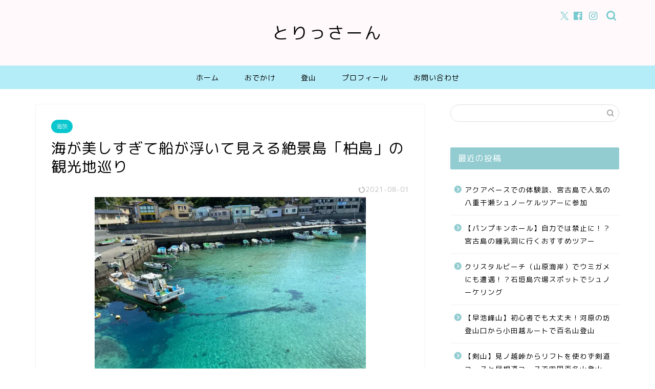

--- FILE ---
content_type: text/html; charset=UTF-8
request_url: https://www.trissaaan.com/kashiwashima-kothi
body_size: 21253
content:
<!DOCTYPE html>
<html lang="ja">
<head prefix="og: http://ogp.me/ns# fb: http://ogp.me/ns/fb# article: http://ogp.me/ns/article#">
<meta charset="utf-8">
<meta http-equiv="X-UA-Compatible" content="IE=edge">
<meta name="viewport" content="width=device-width, initial-scale=1">
<!-- ここからOGP -->
<meta property="og:type" content="blog">
<meta property="og:title" content="海が美しすぎて船が浮いて見える絶景島「柏島」の観光地巡り｜とりっさーん"> 
<meta property="og:url" content="https://www.trissaaan.com/kashiwashima-kothi"> 
<meta property="og:description" content="船が浮いて見えることで有名なイタリアの「ランペドゥーザ島」はご存じでしょうか？海が美しすぎて船が宙に浮いて見える絶景が見"> 
<meta property="og:image" content="https://i0.wp.com/www.trissaaan.com/wp-content/uploads/2021/07/IMG_6446-1.jpg?fit=530%2C398&ssl=1">
<meta property="og:site_name" content="とりっさーん">
<meta property="fb:admins" content="">
<meta name="twitter:card" content="summary">
<!-- ここまでOGP --> 

<meta name="description" itemprop="description" content="船が浮いて見えることで有名なイタリアの「ランペドゥーザ島」はご存じでしょうか？海が美しすぎて船が宙に浮いて見える絶景が見" >
<link rel="shortcut icon" href="https://www.trissaaan.com/wp-content/themes/jin/favicon.ico">
<link rel="canonical" href="https://www.trissaaan.com/kashiwashima-kothi">
<title>海が美しすぎて船が浮いて見える絶景島「柏島」の観光地巡り | とりっさーん</title>

		<!-- All in One SEO 4.6.7.1 - aioseo.com -->
		<meta name="robots" content="max-image-preview:large" />
		<link rel="canonical" href="https://www.trissaaan.com/kashiwashima-kothi" />
		<meta name="generator" content="All in One SEO (AIOSEO) 4.6.7.1" />
		<meta property="og:locale" content="ja_JP" />
		<meta property="og:site_name" content="とりっさーん | お金をかけずに行ける旅先を紹介" />
		<meta property="og:type" content="article" />
		<meta property="og:title" content="海が美しすぎて船が浮いて見える絶景島「柏島」の観光地巡り | とりっさーん" />
		<meta property="og:url" content="https://www.trissaaan.com/kashiwashima-kothi" />
		<meta property="article:published_time" content="2021-07-18T12:17:38+00:00" />
		<meta property="article:modified_time" content="2021-08-01T14:26:26+00:00" />
		<meta name="twitter:card" content="summary" />
		<meta name="twitter:title" content="海が美しすぎて船が浮いて見える絶景島「柏島」の観光地巡り | とりっさーん" />
		<meta name="google" content="nositelinkssearchbox" />
		<script type="application/ld+json" class="aioseo-schema">
			{"@context":"https:\/\/schema.org","@graph":[{"@type":"Article","@id":"https:\/\/www.trissaaan.com\/kashiwashima-kothi#article","name":"\u6d77\u304c\u7f8e\u3057\u3059\u304e\u3066\u8239\u304c\u6d6e\u3044\u3066\u898b\u3048\u308b\u7d76\u666f\u5cf6\u300c\u67cf\u5cf6\u300d\u306e\u89b3\u5149\u5730\u5de1\u308a | \u3068\u308a\u3063\u3055\u30fc\u3093","headline":"\u6d77\u304c\u7f8e\u3057\u3059\u304e\u3066\u8239\u304c\u6d6e\u3044\u3066\u898b\u3048\u308b\u7d76\u666f\u5cf6\u300c\u67cf\u5cf6\u300d\u306e\u89b3\u5149\u5730\u5de1\u308a","author":{"@id":"https:\/\/www.trissaaan.com\/author\/trissaaan#author"},"publisher":{"@id":"https:\/\/www.trissaaan.com\/#person"},"image":{"@type":"ImageObject","url":"https:\/\/i0.wp.com\/www.trissaaan.com\/wp-content\/uploads\/2021\/07\/IMG_6446-1.jpg?fit=530%2C398&ssl=1","width":530,"height":398,"caption":"\u67cf\u5cf6"},"datePublished":"2021-07-18T21:17:38+09:00","dateModified":"2021-08-01T23:26:26+09:00","inLanguage":"ja","mainEntityOfPage":{"@id":"https:\/\/www.trissaaan.com\/kashiwashima-kothi#webpage"},"isPartOf":{"@id":"https:\/\/www.trissaaan.com\/kashiwashima-kothi#webpage"},"articleSection":"\u6d77\u65c5, \u56db\u56fd, \u6d77, \u7d76\u666f"},{"@type":"BreadcrumbList","@id":"https:\/\/www.trissaaan.com\/kashiwashima-kothi#breadcrumblist","itemListElement":[{"@type":"ListItem","@id":"https:\/\/www.trissaaan.com\/#listItem","position":1,"name":"\u5bb6"}]},{"@type":"Person","@id":"https:\/\/www.trissaaan.com\/#person","name":"trissaaan","image":{"@type":"ImageObject","@id":"https:\/\/www.trissaaan.com\/kashiwashima-kothi#personImage","url":"https:\/\/secure.gravatar.com\/avatar\/bf24c561dcb729580604958751ca7b6d?s=96&d=mm&r=g","width":96,"height":96,"caption":"trissaaan"}},{"@type":"Person","@id":"https:\/\/www.trissaaan.com\/author\/trissaaan#author","url":"https:\/\/www.trissaaan.com\/author\/trissaaan","name":"trissaaan","image":{"@type":"ImageObject","@id":"https:\/\/www.trissaaan.com\/kashiwashima-kothi#authorImage","url":"https:\/\/secure.gravatar.com\/avatar\/bf24c561dcb729580604958751ca7b6d?s=96&d=mm&r=g","width":96,"height":96,"caption":"trissaaan"}},{"@type":"WebPage","@id":"https:\/\/www.trissaaan.com\/kashiwashima-kothi#webpage","url":"https:\/\/www.trissaaan.com\/kashiwashima-kothi","name":"\u6d77\u304c\u7f8e\u3057\u3059\u304e\u3066\u8239\u304c\u6d6e\u3044\u3066\u898b\u3048\u308b\u7d76\u666f\u5cf6\u300c\u67cf\u5cf6\u300d\u306e\u89b3\u5149\u5730\u5de1\u308a | \u3068\u308a\u3063\u3055\u30fc\u3093","inLanguage":"ja","isPartOf":{"@id":"https:\/\/www.trissaaan.com\/#website"},"breadcrumb":{"@id":"https:\/\/www.trissaaan.com\/kashiwashima-kothi#breadcrumblist"},"author":{"@id":"https:\/\/www.trissaaan.com\/author\/trissaaan#author"},"creator":{"@id":"https:\/\/www.trissaaan.com\/author\/trissaaan#author"},"image":{"@type":"ImageObject","url":"https:\/\/i0.wp.com\/www.trissaaan.com\/wp-content\/uploads\/2021\/07\/IMG_6446-1.jpg?fit=530%2C398&ssl=1","@id":"https:\/\/www.trissaaan.com\/kashiwashima-kothi\/#mainImage","width":530,"height":398,"caption":"\u67cf\u5cf6"},"primaryImageOfPage":{"@id":"https:\/\/www.trissaaan.com\/kashiwashima-kothi#mainImage"},"datePublished":"2021-07-18T21:17:38+09:00","dateModified":"2021-08-01T23:26:26+09:00"},{"@type":"WebSite","@id":"https:\/\/www.trissaaan.com\/#website","url":"https:\/\/www.trissaaan.com\/","name":"\u3068\u308a\u3063\u3055\u30fc\u3093","description":"\u304a\u91d1\u3092\u304b\u3051\u305a\u306b\u884c\u3051\u308b\u65c5\u5148\u3092\u7d39\u4ecb","inLanguage":"ja","publisher":{"@id":"https:\/\/www.trissaaan.com\/#person"}}]}
		</script>
		<!-- All in One SEO -->

<link rel='dns-prefetch' href='//cdnjs.cloudflare.com' />
<link rel='dns-prefetch' href='//use.fontawesome.com' />
<link rel='dns-prefetch' href='//i0.wp.com' />
<link rel="alternate" type="application/rss+xml" title="とりっさーん &raquo; フィード" href="https://www.trissaaan.com/feed" />
<link rel="alternate" type="application/rss+xml" title="とりっさーん &raquo; コメントフィード" href="https://www.trissaaan.com/comments/feed" />
<link rel="alternate" type="application/rss+xml" title="とりっさーん &raquo; 海が美しすぎて船が浮いて見える絶景島「柏島」の観光地巡り のコメントのフィード" href="https://www.trissaaan.com/kashiwashima-kothi/feed" />
		<!-- This site uses the Google Analytics by MonsterInsights plugin v8.28.0 - Using Analytics tracking - https://www.monsterinsights.com/ -->
		<!-- Note: MonsterInsights is not currently configured on this site. The site owner needs to authenticate with Google Analytics in the MonsterInsights settings panel. -->
					<!-- No tracking code set -->
				<!-- / Google Analytics by MonsterInsights -->
		<script type="text/javascript">
/* <![CDATA[ */
window._wpemojiSettings = {"baseUrl":"https:\/\/s.w.org\/images\/core\/emoji\/15.0.3\/72x72\/","ext":".png","svgUrl":"https:\/\/s.w.org\/images\/core\/emoji\/15.0.3\/svg\/","svgExt":".svg","source":{"concatemoji":"https:\/\/www.trissaaan.com\/wp-includes\/js\/wp-emoji-release.min.js?ver=6.6.4"}};
/*! This file is auto-generated */
!function(i,n){var o,s,e;function c(e){try{var t={supportTests:e,timestamp:(new Date).valueOf()};sessionStorage.setItem(o,JSON.stringify(t))}catch(e){}}function p(e,t,n){e.clearRect(0,0,e.canvas.width,e.canvas.height),e.fillText(t,0,0);var t=new Uint32Array(e.getImageData(0,0,e.canvas.width,e.canvas.height).data),r=(e.clearRect(0,0,e.canvas.width,e.canvas.height),e.fillText(n,0,0),new Uint32Array(e.getImageData(0,0,e.canvas.width,e.canvas.height).data));return t.every(function(e,t){return e===r[t]})}function u(e,t,n){switch(t){case"flag":return n(e,"\ud83c\udff3\ufe0f\u200d\u26a7\ufe0f","\ud83c\udff3\ufe0f\u200b\u26a7\ufe0f")?!1:!n(e,"\ud83c\uddfa\ud83c\uddf3","\ud83c\uddfa\u200b\ud83c\uddf3")&&!n(e,"\ud83c\udff4\udb40\udc67\udb40\udc62\udb40\udc65\udb40\udc6e\udb40\udc67\udb40\udc7f","\ud83c\udff4\u200b\udb40\udc67\u200b\udb40\udc62\u200b\udb40\udc65\u200b\udb40\udc6e\u200b\udb40\udc67\u200b\udb40\udc7f");case"emoji":return!n(e,"\ud83d\udc26\u200d\u2b1b","\ud83d\udc26\u200b\u2b1b")}return!1}function f(e,t,n){var r="undefined"!=typeof WorkerGlobalScope&&self instanceof WorkerGlobalScope?new OffscreenCanvas(300,150):i.createElement("canvas"),a=r.getContext("2d",{willReadFrequently:!0}),o=(a.textBaseline="top",a.font="600 32px Arial",{});return e.forEach(function(e){o[e]=t(a,e,n)}),o}function t(e){var t=i.createElement("script");t.src=e,t.defer=!0,i.head.appendChild(t)}"undefined"!=typeof Promise&&(o="wpEmojiSettingsSupports",s=["flag","emoji"],n.supports={everything:!0,everythingExceptFlag:!0},e=new Promise(function(e){i.addEventListener("DOMContentLoaded",e,{once:!0})}),new Promise(function(t){var n=function(){try{var e=JSON.parse(sessionStorage.getItem(o));if("object"==typeof e&&"number"==typeof e.timestamp&&(new Date).valueOf()<e.timestamp+604800&&"object"==typeof e.supportTests)return e.supportTests}catch(e){}return null}();if(!n){if("undefined"!=typeof Worker&&"undefined"!=typeof OffscreenCanvas&&"undefined"!=typeof URL&&URL.createObjectURL&&"undefined"!=typeof Blob)try{var e="postMessage("+f.toString()+"("+[JSON.stringify(s),u.toString(),p.toString()].join(",")+"));",r=new Blob([e],{type:"text/javascript"}),a=new Worker(URL.createObjectURL(r),{name:"wpTestEmojiSupports"});return void(a.onmessage=function(e){c(n=e.data),a.terminate(),t(n)})}catch(e){}c(n=f(s,u,p))}t(n)}).then(function(e){for(var t in e)n.supports[t]=e[t],n.supports.everything=n.supports.everything&&n.supports[t],"flag"!==t&&(n.supports.everythingExceptFlag=n.supports.everythingExceptFlag&&n.supports[t]);n.supports.everythingExceptFlag=n.supports.everythingExceptFlag&&!n.supports.flag,n.DOMReady=!1,n.readyCallback=function(){n.DOMReady=!0}}).then(function(){return e}).then(function(){var e;n.supports.everything||(n.readyCallback(),(e=n.source||{}).concatemoji?t(e.concatemoji):e.wpemoji&&e.twemoji&&(t(e.twemoji),t(e.wpemoji)))}))}((window,document),window._wpemojiSettings);
/* ]]> */
</script>
<style id='wp-emoji-styles-inline-css' type='text/css'>

	img.wp-smiley, img.emoji {
		display: inline !important;
		border: none !important;
		box-shadow: none !important;
		height: 1em !important;
		width: 1em !important;
		margin: 0 0.07em !important;
		vertical-align: -0.1em !important;
		background: none !important;
		padding: 0 !important;
	}
</style>
<link rel='stylesheet' id='wp-block-library-css' href='https://www.trissaaan.com/wp-includes/css/dist/block-library/style.min.css?ver=6.6.4' type='text/css' media='all' />
<style id='classic-theme-styles-inline-css' type='text/css'>
/*! This file is auto-generated */
.wp-block-button__link{color:#fff;background-color:#32373c;border-radius:9999px;box-shadow:none;text-decoration:none;padding:calc(.667em + 2px) calc(1.333em + 2px);font-size:1.125em}.wp-block-file__button{background:#32373c;color:#fff;text-decoration:none}
</style>
<style id='global-styles-inline-css' type='text/css'>
:root{--wp--preset--aspect-ratio--square: 1;--wp--preset--aspect-ratio--4-3: 4/3;--wp--preset--aspect-ratio--3-4: 3/4;--wp--preset--aspect-ratio--3-2: 3/2;--wp--preset--aspect-ratio--2-3: 2/3;--wp--preset--aspect-ratio--16-9: 16/9;--wp--preset--aspect-ratio--9-16: 9/16;--wp--preset--color--black: #000000;--wp--preset--color--cyan-bluish-gray: #abb8c3;--wp--preset--color--white: #ffffff;--wp--preset--color--pale-pink: #f78da7;--wp--preset--color--vivid-red: #cf2e2e;--wp--preset--color--luminous-vivid-orange: #ff6900;--wp--preset--color--luminous-vivid-amber: #fcb900;--wp--preset--color--light-green-cyan: #7bdcb5;--wp--preset--color--vivid-green-cyan: #00d084;--wp--preset--color--pale-cyan-blue: #8ed1fc;--wp--preset--color--vivid-cyan-blue: #0693e3;--wp--preset--color--vivid-purple: #9b51e0;--wp--preset--gradient--vivid-cyan-blue-to-vivid-purple: linear-gradient(135deg,rgba(6,147,227,1) 0%,rgb(155,81,224) 100%);--wp--preset--gradient--light-green-cyan-to-vivid-green-cyan: linear-gradient(135deg,rgb(122,220,180) 0%,rgb(0,208,130) 100%);--wp--preset--gradient--luminous-vivid-amber-to-luminous-vivid-orange: linear-gradient(135deg,rgba(252,185,0,1) 0%,rgba(255,105,0,1) 100%);--wp--preset--gradient--luminous-vivid-orange-to-vivid-red: linear-gradient(135deg,rgba(255,105,0,1) 0%,rgb(207,46,46) 100%);--wp--preset--gradient--very-light-gray-to-cyan-bluish-gray: linear-gradient(135deg,rgb(238,238,238) 0%,rgb(169,184,195) 100%);--wp--preset--gradient--cool-to-warm-spectrum: linear-gradient(135deg,rgb(74,234,220) 0%,rgb(151,120,209) 20%,rgb(207,42,186) 40%,rgb(238,44,130) 60%,rgb(251,105,98) 80%,rgb(254,248,76) 100%);--wp--preset--gradient--blush-light-purple: linear-gradient(135deg,rgb(255,206,236) 0%,rgb(152,150,240) 100%);--wp--preset--gradient--blush-bordeaux: linear-gradient(135deg,rgb(254,205,165) 0%,rgb(254,45,45) 50%,rgb(107,0,62) 100%);--wp--preset--gradient--luminous-dusk: linear-gradient(135deg,rgb(255,203,112) 0%,rgb(199,81,192) 50%,rgb(65,88,208) 100%);--wp--preset--gradient--pale-ocean: linear-gradient(135deg,rgb(255,245,203) 0%,rgb(182,227,212) 50%,rgb(51,167,181) 100%);--wp--preset--gradient--electric-grass: linear-gradient(135deg,rgb(202,248,128) 0%,rgb(113,206,126) 100%);--wp--preset--gradient--midnight: linear-gradient(135deg,rgb(2,3,129) 0%,rgb(40,116,252) 100%);--wp--preset--font-size--small: 13px;--wp--preset--font-size--medium: 20px;--wp--preset--font-size--large: 36px;--wp--preset--font-size--x-large: 42px;--wp--preset--spacing--20: 0.44rem;--wp--preset--spacing--30: 0.67rem;--wp--preset--spacing--40: 1rem;--wp--preset--spacing--50: 1.5rem;--wp--preset--spacing--60: 2.25rem;--wp--preset--spacing--70: 3.38rem;--wp--preset--spacing--80: 5.06rem;--wp--preset--shadow--natural: 6px 6px 9px rgba(0, 0, 0, 0.2);--wp--preset--shadow--deep: 12px 12px 50px rgba(0, 0, 0, 0.4);--wp--preset--shadow--sharp: 6px 6px 0px rgba(0, 0, 0, 0.2);--wp--preset--shadow--outlined: 6px 6px 0px -3px rgba(255, 255, 255, 1), 6px 6px rgba(0, 0, 0, 1);--wp--preset--shadow--crisp: 6px 6px 0px rgba(0, 0, 0, 1);}:where(.is-layout-flex){gap: 0.5em;}:where(.is-layout-grid){gap: 0.5em;}body .is-layout-flex{display: flex;}.is-layout-flex{flex-wrap: wrap;align-items: center;}.is-layout-flex > :is(*, div){margin: 0;}body .is-layout-grid{display: grid;}.is-layout-grid > :is(*, div){margin: 0;}:where(.wp-block-columns.is-layout-flex){gap: 2em;}:where(.wp-block-columns.is-layout-grid){gap: 2em;}:where(.wp-block-post-template.is-layout-flex){gap: 1.25em;}:where(.wp-block-post-template.is-layout-grid){gap: 1.25em;}.has-black-color{color: var(--wp--preset--color--black) !important;}.has-cyan-bluish-gray-color{color: var(--wp--preset--color--cyan-bluish-gray) !important;}.has-white-color{color: var(--wp--preset--color--white) !important;}.has-pale-pink-color{color: var(--wp--preset--color--pale-pink) !important;}.has-vivid-red-color{color: var(--wp--preset--color--vivid-red) !important;}.has-luminous-vivid-orange-color{color: var(--wp--preset--color--luminous-vivid-orange) !important;}.has-luminous-vivid-amber-color{color: var(--wp--preset--color--luminous-vivid-amber) !important;}.has-light-green-cyan-color{color: var(--wp--preset--color--light-green-cyan) !important;}.has-vivid-green-cyan-color{color: var(--wp--preset--color--vivid-green-cyan) !important;}.has-pale-cyan-blue-color{color: var(--wp--preset--color--pale-cyan-blue) !important;}.has-vivid-cyan-blue-color{color: var(--wp--preset--color--vivid-cyan-blue) !important;}.has-vivid-purple-color{color: var(--wp--preset--color--vivid-purple) !important;}.has-black-background-color{background-color: var(--wp--preset--color--black) !important;}.has-cyan-bluish-gray-background-color{background-color: var(--wp--preset--color--cyan-bluish-gray) !important;}.has-white-background-color{background-color: var(--wp--preset--color--white) !important;}.has-pale-pink-background-color{background-color: var(--wp--preset--color--pale-pink) !important;}.has-vivid-red-background-color{background-color: var(--wp--preset--color--vivid-red) !important;}.has-luminous-vivid-orange-background-color{background-color: var(--wp--preset--color--luminous-vivid-orange) !important;}.has-luminous-vivid-amber-background-color{background-color: var(--wp--preset--color--luminous-vivid-amber) !important;}.has-light-green-cyan-background-color{background-color: var(--wp--preset--color--light-green-cyan) !important;}.has-vivid-green-cyan-background-color{background-color: var(--wp--preset--color--vivid-green-cyan) !important;}.has-pale-cyan-blue-background-color{background-color: var(--wp--preset--color--pale-cyan-blue) !important;}.has-vivid-cyan-blue-background-color{background-color: var(--wp--preset--color--vivid-cyan-blue) !important;}.has-vivid-purple-background-color{background-color: var(--wp--preset--color--vivid-purple) !important;}.has-black-border-color{border-color: var(--wp--preset--color--black) !important;}.has-cyan-bluish-gray-border-color{border-color: var(--wp--preset--color--cyan-bluish-gray) !important;}.has-white-border-color{border-color: var(--wp--preset--color--white) !important;}.has-pale-pink-border-color{border-color: var(--wp--preset--color--pale-pink) !important;}.has-vivid-red-border-color{border-color: var(--wp--preset--color--vivid-red) !important;}.has-luminous-vivid-orange-border-color{border-color: var(--wp--preset--color--luminous-vivid-orange) !important;}.has-luminous-vivid-amber-border-color{border-color: var(--wp--preset--color--luminous-vivid-amber) !important;}.has-light-green-cyan-border-color{border-color: var(--wp--preset--color--light-green-cyan) !important;}.has-vivid-green-cyan-border-color{border-color: var(--wp--preset--color--vivid-green-cyan) !important;}.has-pale-cyan-blue-border-color{border-color: var(--wp--preset--color--pale-cyan-blue) !important;}.has-vivid-cyan-blue-border-color{border-color: var(--wp--preset--color--vivid-cyan-blue) !important;}.has-vivid-purple-border-color{border-color: var(--wp--preset--color--vivid-purple) !important;}.has-vivid-cyan-blue-to-vivid-purple-gradient-background{background: var(--wp--preset--gradient--vivid-cyan-blue-to-vivid-purple) !important;}.has-light-green-cyan-to-vivid-green-cyan-gradient-background{background: var(--wp--preset--gradient--light-green-cyan-to-vivid-green-cyan) !important;}.has-luminous-vivid-amber-to-luminous-vivid-orange-gradient-background{background: var(--wp--preset--gradient--luminous-vivid-amber-to-luminous-vivid-orange) !important;}.has-luminous-vivid-orange-to-vivid-red-gradient-background{background: var(--wp--preset--gradient--luminous-vivid-orange-to-vivid-red) !important;}.has-very-light-gray-to-cyan-bluish-gray-gradient-background{background: var(--wp--preset--gradient--very-light-gray-to-cyan-bluish-gray) !important;}.has-cool-to-warm-spectrum-gradient-background{background: var(--wp--preset--gradient--cool-to-warm-spectrum) !important;}.has-blush-light-purple-gradient-background{background: var(--wp--preset--gradient--blush-light-purple) !important;}.has-blush-bordeaux-gradient-background{background: var(--wp--preset--gradient--blush-bordeaux) !important;}.has-luminous-dusk-gradient-background{background: var(--wp--preset--gradient--luminous-dusk) !important;}.has-pale-ocean-gradient-background{background: var(--wp--preset--gradient--pale-ocean) !important;}.has-electric-grass-gradient-background{background: var(--wp--preset--gradient--electric-grass) !important;}.has-midnight-gradient-background{background: var(--wp--preset--gradient--midnight) !important;}.has-small-font-size{font-size: var(--wp--preset--font-size--small) !important;}.has-medium-font-size{font-size: var(--wp--preset--font-size--medium) !important;}.has-large-font-size{font-size: var(--wp--preset--font-size--large) !important;}.has-x-large-font-size{font-size: var(--wp--preset--font-size--x-large) !important;}
:where(.wp-block-post-template.is-layout-flex){gap: 1.25em;}:where(.wp-block-post-template.is-layout-grid){gap: 1.25em;}
:where(.wp-block-columns.is-layout-flex){gap: 2em;}:where(.wp-block-columns.is-layout-grid){gap: 2em;}
:root :where(.wp-block-pullquote){font-size: 1.5em;line-height: 1.6;}
</style>
<link rel='stylesheet' id='contact-form-7-css' href='https://www.trissaaan.com/wp-content/plugins/contact-form-7/includes/css/styles.css?ver=5.5.6' type='text/css' media='all' />
<link rel='stylesheet' id='pz-linkcard-css-css' href='//www.trissaaan.com/wp-content/uploads/pz-linkcard/style/style.min.css?ver=2.5.8.1' type='text/css' media='all' />
<link rel='stylesheet' id='parent-style-css' href='https://www.trissaaan.com/wp-content/themes/jin/style.css?ver=6.6.4' type='text/css' media='all' />
<link rel='stylesheet' id='theme-style-css' href='https://www.trissaaan.com/wp-content/themes/jin-child/style.css?ver=6.6.4' type='text/css' media='all' />
<link rel='stylesheet' id='fontawesome-style-css' href='https://use.fontawesome.com/releases/v5.6.3/css/all.css?ver=6.6.4' type='text/css' media='all' />
<link rel='stylesheet' id='swiper-style-css' href='https://cdnjs.cloudflare.com/ajax/libs/Swiper/4.0.7/css/swiper.min.css?ver=6.6.4' type='text/css' media='all' />
<script type="text/javascript" src="https://www.trissaaan.com/wp-includes/js/jquery/jquery.min.js?ver=3.7.1" id="jquery-core-js"></script>
<script type="text/javascript" src="https://www.trissaaan.com/wp-includes/js/jquery/jquery-migrate.min.js?ver=3.4.1" id="jquery-migrate-js"></script>
<link rel="https://api.w.org/" href="https://www.trissaaan.com/wp-json/" /><link rel="alternate" title="JSON" type="application/json" href="https://www.trissaaan.com/wp-json/wp/v2/posts/2234" /><link rel='shortlink' href='https://www.trissaaan.com/?p=2234' />
<link rel="alternate" title="oEmbed (JSON)" type="application/json+oembed" href="https://www.trissaaan.com/wp-json/oembed/1.0/embed?url=https%3A%2F%2Fwww.trissaaan.com%2Fkashiwashima-kothi" />
<link rel="alternate" title="oEmbed (XML)" type="text/xml+oembed" href="https://www.trissaaan.com/wp-json/oembed/1.0/embed?url=https%3A%2F%2Fwww.trissaaan.com%2Fkashiwashima-kothi&#038;format=xml" />
	<style type="text/css">
		#wrapper {
			background-color: #ffffff;
			background-image: url();
					}

		.related-entry-headline-text span:before,
		#comment-title span:before,
		#reply-title span:before {
			background-color: #92ccd1;
			border-color: #92ccd1 !important;
		}

		#breadcrumb:after,
		#page-top a {
			background-color: #75cbce;
		}

		footer {
			background-color: #75cbce;
		}

		.footer-inner a,
		#copyright,
		#copyright-center {
			border-color: #fff !important;
			color: #fff !important;
		}

		#footer-widget-area {
			border-color: #fff !important;
		}

		.page-top-footer a {
			color: #75cbce !important;
		}

		#breadcrumb ul li,
		#breadcrumb ul li a {
			color: #75cbce !important;
		}

		body,
		a,
		a:link,
		a:visited,
		.my-profile,
		.widgettitle,
		.tabBtn-mag label {
			color: #000000;
		}

		a:hover {
			color: #53bcb5;
		}

		.widget_nav_menu ul>li>a:before,
		.widget_categories ul>li>a:before,
		.widget_pages ul>li>a:before,
		.widget_recent_entries ul>li>a:before,
		.widget_archive ul>li>a:before,
		.widget_archive form:after,
		.widget_categories form:after,
		.widget_nav_menu ul>li>ul.sub-menu>li>a:before,
		.widget_categories ul>li>.children>li>a:before,
		.widget_pages ul>li>.children>li>a:before,
		.widget_nav_menu ul>li>ul.sub-menu>li>ul.sub-menu li>a:before,
		.widget_categories ul>li>.children>li>.children li>a:before,
		.widget_pages ul>li>.children>li>.children li>a:before {
			color: #92ccd1;
		}

		.widget_nav_menu ul .sub-menu .sub-menu li a:before {
			background-color: #000000 !important;
		}
		.d--labeling-act-border{
			border-color: rgba(0,0,0,0.18);
		}
		.c--labeling-act.d--labeling-act-solid{
			background-color: rgba(0,0,0,0.06);
		}
		.a--labeling-act{
			color: rgba(0,0,0,0.6);
		}
		.a--labeling-small-act span{
			background-color: rgba(0,0,0,0.21);
		}
		.c--labeling-act.d--labeling-act-strong{
			background-color: rgba(0,0,0,0.045);
		}
		.d--labeling-act-strong .a--labeling-act{
			color: rgba(0,0,0,0.75);
		}


		footer .footer-widget,
		footer .footer-widget a,
		footer .footer-widget ul li,
		.footer-widget.widget_nav_menu ul>li>a:before,
		.footer-widget.widget_categories ul>li>a:before,
		.footer-widget.widget_recent_entries ul>li>a:before,
		.footer-widget.widget_pages ul>li>a:before,
		.footer-widget.widget_archive ul>li>a:before,
		footer .widget_tag_cloud .tagcloud a:before {
			color: #fff !important;
			border-color: #fff !important;
		}

		footer .footer-widget .widgettitle {
			color: #fff !important;
			border-color: #08c7ce !important;
		}

		footer .widget_nav_menu ul .children .children li a:before,
		footer .widget_categories ul .children .children li a:before,
		footer .widget_nav_menu ul .sub-menu .sub-menu li a:before {
			background-color: #fff !important;
		}

		#drawernav a:hover,
		.post-list-title,
		#prev-next p,
		#toc_container .toc_list li a {
			color: #000000 !important;
		}

		#header-box {
			background-color: #fff9fb;
		}

		@media (min-width: 768px) {

			#header-box .header-box10-bg:before,
			#header-box .header-box11-bg:before {
				border-radius: 2px;
			}
		}

		@media (min-width: 768px) {
			.top-image-meta {
				margin-top: calc(0px - 30px);
			}
		}

		@media (min-width: 1200px) {
			.top-image-meta {
				margin-top: calc(0px);
			}
		}

		.pickup-contents:before {
			background-color: #fff9fb !important;
		}

		.main-image-text {
			color: #ffffff;
		}

		.main-image-text-sub {
			color: #ffffff;
		}

		@media (min-width: 481px) {
			#site-info {
				padding-top: 40px !important;
				padding-bottom: 40px !important;
			}
		}

		#site-info span a {
			color: #000000 !important;
		}

		#headmenu .headsns .line a svg {
			fill: #75cbce !important;
		}

		#headmenu .headsns a,
		#headmenu {
			color: #75cbce !important;
			border-color: #75cbce !important;
		}

		.profile-follow .line-sns a svg {
			fill: #92ccd1 !important;
		}

		.profile-follow .line-sns a:hover svg {
			fill: #08c7ce !important;
		}

		.profile-follow a {
			color: #92ccd1 !important;
			border-color: #92ccd1 !important;
		}

		.profile-follow a:hover,
		#headmenu .headsns a:hover {
			color: #08c7ce !important;
			border-color: #08c7ce !important;
		}

		.search-box:hover {
			color: #08c7ce !important;
			border-color: #08c7ce !important;
		}

		#header #headmenu .headsns .line a:hover svg {
			fill: #08c7ce !important;
		}

		.cps-icon-bar,
		#navtoggle:checked+.sp-menu-open .cps-icon-bar {
			background-color: #000000;
		}

		#nav-container {
			background-color: #b4ecf7;
		}

		.menu-box .menu-item svg {
			fill: #000000;
		}

		#drawernav ul.menu-box>li>a,
		#drawernav2 ul.menu-box>li>a,
		#drawernav3 ul.menu-box>li>a,
		#drawernav4 ul.menu-box>li>a,
		#drawernav5 ul.menu-box>li>a,
		#drawernav ul.menu-box>li.menu-item-has-children:after,
		#drawernav2 ul.menu-box>li.menu-item-has-children:after,
		#drawernav3 ul.menu-box>li.menu-item-has-children:after,
		#drawernav4 ul.menu-box>li.menu-item-has-children:after,
		#drawernav5 ul.menu-box>li.menu-item-has-children:after {
			color: #000000 !important;
		}

		#drawernav ul.menu-box li a,
		#drawernav2 ul.menu-box li a,
		#drawernav3 ul.menu-box li a,
		#drawernav4 ul.menu-box li a,
		#drawernav5 ul.menu-box li a {
			font-size: 14px !important;
		}

		#drawernav3 ul.menu-box>li {
			color: #000000 !important;
		}

		#drawernav4 .menu-box>.menu-item>a:after,
		#drawernav3 .menu-box>.menu-item>a:after,
		#drawernav .menu-box>.menu-item>a:after {
			background-color: #000000 !important;
		}

		#drawernav2 .menu-box>.menu-item:hover,
		#drawernav5 .menu-box>.menu-item:hover {
			border-top-color: #92ccd1 !important;
		}

		.cps-info-bar a {
			background-color: #ffcd44 !important;
		}

		@media (min-width: 768px) {
			.post-list-mag .post-list-item:not(:nth-child(2n)) {
				margin-right: 2.6%;
			}
		}

		@media (min-width: 768px) {

			#tab-1:checked~.tabBtn-mag li [for="tab-1"]:after,
			#tab-2:checked~.tabBtn-mag li [for="tab-2"]:after,
			#tab-3:checked~.tabBtn-mag li [for="tab-3"]:after,
			#tab-4:checked~.tabBtn-mag li [for="tab-4"]:after {
				border-top-color: #92ccd1 !important;
			}

			.tabBtn-mag label {
				border-bottom-color: #92ccd1 !important;
			}
		}

		#tab-1:checked~.tabBtn-mag li [for="tab-1"],
		#tab-2:checked~.tabBtn-mag li [for="tab-2"],
		#tab-3:checked~.tabBtn-mag li [for="tab-3"],
		#tab-4:checked~.tabBtn-mag li [for="tab-4"],
		#prev-next a.next:after,
		#prev-next a.prev:after,
		.more-cat-button a:hover span:before {
			background-color: #92ccd1 !important;
		}


		.swiper-slide .post-list-cat,
		.post-list-mag .post-list-cat,
		.post-list-mag3col .post-list-cat,
		.post-list-mag-sp1col .post-list-cat,
		.swiper-pagination-bullet-active,
		.pickup-cat,
		.post-list .post-list-cat,
		#breadcrumb .bcHome a:hover span:before,
		.popular-item:nth-child(1) .pop-num,
		.popular-item:nth-child(2) .pop-num,
		.popular-item:nth-child(3) .pop-num {
			background-color: #08c7ce !important;
		}

		.sidebar-btn a,
		.profile-sns-menu {
			background-color: #08c7ce !important;
		}

		.sp-sns-menu a,
		.pickup-contents-box a:hover .pickup-title {
			border-color: #92ccd1 !important;
			color: #92ccd1 !important;
		}

		.pro-line svg {
			fill: #92ccd1 !important;
		}

		.cps-post-cat a,
		.meta-cat,
		.popular-cat {
			background-color: #08c7ce !important;
			border-color: #08c7ce !important;
		}

		.tagicon,
		.tag-box a,
		#toc_container .toc_list>li,
		#toc_container .toc_title {
			color: #92ccd1 !important;
		}

		.widget_tag_cloud a::before {
			color: #000000 !important;
		}

		.tag-box a,
		#toc_container:before {
			border-color: #92ccd1 !important;
		}

		.cps-post-cat a:hover {
			color: #53bcb5 !important;
		}

		.pagination li:not([class*="current"]) a:hover,
		.widget_tag_cloud a:hover {
			background-color: #92ccd1 !important;
		}

		.pagination li:not([class*="current"]) a:hover {
			opacity: 0.5 !important;
		}

		.pagination li.current a {
			background-color: #92ccd1 !important;
			border-color: #92ccd1 !important;
		}

		.nextpage a:hover span {
			color: #92ccd1 !important;
			border-color: #92ccd1 !important;
		}

		.cta-content:before {
			background-color: #ffffff !important;
		}

		.cta-text,
		.info-title {
			color: #877179 !important;
		}

		#footer-widget-area.footer_style1 .widgettitle {
			border-color: #08c7ce !important;
		}

		.sidebar_style1 .widgettitle,
		.sidebar_style5 .widgettitle {
			border-color: #92ccd1 !important;
		}

		.sidebar_style2 .widgettitle,
		.sidebar_style4 .widgettitle,
		.sidebar_style6 .widgettitle,
		#home-bottom-widget .widgettitle,
		#home-top-widget .widgettitle,
		#post-bottom-widget .widgettitle,
		#post-top-widget .widgettitle {
			background-color: #92ccd1 !important;
		}

		#home-bottom-widget .widget_search .search-box input[type="submit"],
		#home-top-widget .widget_search .search-box input[type="submit"],
		#post-bottom-widget .widget_search .search-box input[type="submit"],
		#post-top-widget .widget_search .search-box input[type="submit"] {
			background-color: #08c7ce !important;
		}

		.tn-logo-size {
			font-size: 240% !important;
		}

		@media (min-width: 481px) {
			.tn-logo-size img {
				width: calc(240%*0.5) !important;
			}
		}

		@media (min-width: 768px) {
			.tn-logo-size img {
				width: calc(240%*2.2) !important;
			}
		}

		@media (min-width: 1200px) {
			.tn-logo-size img {
				width: 240% !important;
			}
		}

		.sp-logo-size {
			font-size: 120% !important;
		}

		.sp-logo-size img {
			width: 120% !important;
		}

		.cps-post-main ul>li:before,
		.cps-post-main ol>li:before {
			background-color: #08c7ce !important;
		}

		.profile-card .profile-title {
			background-color: #92ccd1 !important;
		}

		.profile-card {
			border-color: #92ccd1 !important;
		}

		.cps-post-main a {
			color: #53bcb5;
		}

		.cps-post-main .marker {
			background: -webkit-linear-gradient(transparent 80%, #c9efef 0%);
			background: linear-gradient(transparent 80%, #c9efef 0%);
		}

		.cps-post-main .marker2 {
			background: -webkit-linear-gradient(transparent 0%, #b2eae6 0%);
			background: linear-gradient(transparent 0%, #b2eae6 0%);
		}

		.cps-post-main .jic-sc {
			color: #75cbce;
		}


		.simple-box1 {
			border-color: #68d6cb !important;
		}

		.simple-box2 {
			border-color: #f2bf7d !important;
		}

		.simple-box3 {
			border-color: #68d6cb !important;
		}

		.simple-box4 {
			border-color: #7badd8 !important;
		}

		.simple-box4:before {
			background-color: #7badd8;
		}

		.simple-box5 {
			border-color: #7b08d8 !important;
		}

		.simple-box5:before {
			background-color: #7b08d8;
		}

		.simple-box6 {
			background-color: #fffdef !important;
		}

		.simple-box7 {
			border-color: #def1f9 !important;
		}

		.simple-box7:before {
			background-color: #def1f9 !important;
		}

		.simple-box8 {
			border-color: #96ddc1 !important;
		}

		.simple-box8:before {
			background-color: #96ddc1 !important;
		}

		.simple-box9:before {
			background-color: #ffffff !important;
		}

		.simple-box9:after {
			border-color: #ffffff #ffffff #fff #fff !important;
		}

		.kaisetsu-box1:before,
		.kaisetsu-box1-title {
			background-color: #ffb49e !important;
		}

		.kaisetsu-box2 {
			border-color: #68d6cb !important;
		}

		.kaisetsu-box2-title {
			background-color: #68d6cb !important;
		}

		.kaisetsu-box4 {
			border-color: #ea91a9 !important;
		}

		.kaisetsu-box4-title {
			background-color: #ea91a9 !important;
		}

		.kaisetsu-box5:before {
			background-color: #57b3ba !important;
		}

		.kaisetsu-box5-title {
			background-color: #57b3ba !important;
		}

		.concept-box1 {
			border-color: #85db8f !important;
		}

		.concept-box1:after {
			background-color: #85db8f !important;
		}

		.concept-box1:before {
			content: "ポイント" !important;
			color: #85db8f !important;
		}

		.concept-box2 {
			border-color: #f7cf6a !important;
		}

		.concept-box2:after {
			background-color: #f7cf6a !important;
		}

		.concept-box2:before {
			content: "注意点" !important;
			color: #f7cf6a !important;
		}

		.concept-box3 {
			border-color: #86cee8 !important;
		}

		.concept-box3:after {
			background-color: #86cee8 !important;
		}

		.concept-box3:before {
			content: "良い例" !important;
			color: #86cee8 !important;
		}

		.concept-box4 {
			border-color: #ed8989 !important;
		}

		.concept-box4:after {
			background-color: #ed8989 !important;
		}

		.concept-box4:before {
			content: "悪い例" !important;
			color: #ed8989 !important;
		}

		.concept-box5 {
			border-color: #9e9e9e !important;
		}

		.concept-box5:after {
			background-color: #9e9e9e !important;
		}

		.concept-box5:before {
			content: "参考" !important;
			color: #9e9e9e !important;
		}

		.concept-box6 {
			border-color: #8eaced !important;
		}

		.concept-box6:after {
			background-color: #8eaced !important;
		}

		.concept-box6:before {
			content: "メモ" !important;
			color: #8eaced !important;
		}

		.innerlink-box1,
		.blog-card {
			border-color: #68d6cb !important;
		}

		.innerlink-box1-title {
			background-color: #68d6cb !important;
			border-color: #68d6cb !important;
		}

		.innerlink-box1:before,
		.blog-card-hl-box {
			background-color: #68d6cb !important;
		}

		.jin-ac-box01-title::after {
			color: #92ccd1;
		}

		.color-button01 a,
		.color-button01 a:hover,
		.color-button01:before {
			background-color: #ff7fa1 !important;
		}

		.top-image-btn-color a,
		.top-image-btn-color a:hover,
		.top-image-btn-color:before {
			background-color: #ffcd44 !important;
		}

		.color-button02 a,
		.color-button02 a:hover,
		.color-button02:before {
			background-color: #68d6cb !important;
		}

		.color-button01-big a,
		.color-button01-big a:hover,
		.color-button01-big:before {
			background-color: #68d6cb !important;
		}

		.color-button01-big a,
		.color-button01-big:before {
			border-radius: 50px !important;
		}

		.color-button01-big a {
			padding-top: 20px !important;
			padding-bottom: 20px !important;
		}

		.color-button02-big a,
		.color-button02-big a:hover,
		.color-button02-big:before {
			background-color: #ffca89 !important;
		}

		.color-button02-big a,
		.color-button02-big:before {
			border-radius: 40px !important;
		}

		.color-button02-big a {
			padding-top: 20px !important;
			padding-bottom: 20px !important;
		}

		.color-button01-big {
			width: 75% !important;
		}

		.color-button02-big {
			width: 75% !important;
		}

		.top-image-btn-color:before,
		.color-button01:before,
		.color-button02:before,
		.color-button01-big:before,
		.color-button02-big:before {
			bottom: -1px;
			left: -1px;
			width: 100%;
			height: 100%;
			border-radius: 6px;
			box-shadow: 0px 1px 5px 0px rgba(0, 0, 0, 0.25);
			-webkit-transition: all .4s;
			transition: all .4s;
		}

		.top-image-btn-color a:hover,
		.color-button01 a:hover,
		.color-button02 a:hover,
		.color-button01-big a:hover,
		.color-button02-big a:hover {
			-webkit-transform: translateY(2px);
			transform: translateY(2px);
			-webkit-filter: brightness(0.95);
			filter: brightness(0.95);
		}

		.top-image-btn-color:hover:before,
		.color-button01:hover:before,
		.color-button02:hover:before,
		.color-button01-big:hover:before,
		.color-button02-big:hover:before {
			-webkit-transform: translateY(2px);
			transform: translateY(2px);
			box-shadow: none !important;
		}

		.h2-style01 h2,
		.h2-style02 h2:before,
		.h2-style03 h2,
		.h2-style04 h2:before,
		.h2-style05 h2,
		.h2-style07 h2:before,
		.h2-style07 h2:after,
		.h3-style03 h3:before,
		.h3-style02 h3:before,
		.h3-style05 h3:before,
		.h3-style07 h3:before,
		.h2-style08 h2:after,
		.h2-style10 h2:before,
		.h2-style10 h2:after,
		.h3-style02 h3:after,
		.h4-style02 h4:before {
			background-color: #92ccd1 !important;
		}

		.h3-style01 h3,
		.h3-style04 h3,
		.h3-style05 h3,
		.h3-style06 h3,
		.h4-style01 h4,
		.h2-style02 h2,
		.h2-style08 h2,
		.h2-style08 h2:before,
		.h2-style09 h2,
		.h4-style03 h4 {
			border-color: #92ccd1 !important;
		}

		.h2-style05 h2:before {
			border-top-color: #92ccd1 !important;
		}

		.h2-style06 h2:before,
		.sidebar_style3 .widgettitle:after {
			background-image: linear-gradient(-45deg,
					transparent 25%,
					#92ccd1 25%,
					#92ccd1 50%,
					transparent 50%,
					transparent 75%,
					#92ccd1 75%,
					#92ccd1);
		}

		.jin-h2-icons.h2-style02 h2 .jic:before,
		.jin-h2-icons.h2-style04 h2 .jic:before,
		.jin-h2-icons.h2-style06 h2 .jic:before,
		.jin-h2-icons.h2-style07 h2 .jic:before,
		.jin-h2-icons.h2-style08 h2 .jic:before,
		.jin-h2-icons.h2-style09 h2 .jic:before,
		.jin-h2-icons.h2-style10 h2 .jic:before,
		.jin-h3-icons.h3-style01 h3 .jic:before,
		.jin-h3-icons.h3-style02 h3 .jic:before,
		.jin-h3-icons.h3-style03 h3 .jic:before,
		.jin-h3-icons.h3-style04 h3 .jic:before,
		.jin-h3-icons.h3-style05 h3 .jic:before,
		.jin-h3-icons.h3-style06 h3 .jic:before,
		.jin-h3-icons.h3-style07 h3 .jic:before,
		.jin-h4-icons.h4-style01 h4 .jic:before,
		.jin-h4-icons.h4-style02 h4 .jic:before,
		.jin-h4-icons.h4-style03 h4 .jic:before,
		.jin-h4-icons.h4-style04 h4 .jic:before {
			color: #92ccd1;
		}

		@media all and (-ms-high-contrast:none) {

			*::-ms-backdrop,
			.color-button01:before,
			.color-button02:before,
			.color-button01-big:before,
			.color-button02-big:before {
				background-color: #595857 !important;
			}
		}

		.jin-lp-h2 h2,
		.jin-lp-h2 h2 {
			background-color: transparent !important;
			border-color: transparent !important;
			color: #000000 !important;
		}

		.jincolumn-h3style2 {
			border-color: #92ccd1 !important;
		}

		.jinlph2-style1 h2:first-letter {
			color: #92ccd1 !important;
		}

		.jinlph2-style2 h2,
		.jinlph2-style3 h2 {
			border-color: #92ccd1 !important;
		}

		.jin-photo-title .jin-fusen1-down,
		.jin-photo-title .jin-fusen1-even,
		.jin-photo-title .jin-fusen1-up {
			border-left-color: #92ccd1;
		}

		.jin-photo-title .jin-fusen2,
		.jin-photo-title .jin-fusen3 {
			background-color: #92ccd1;
		}

		.jin-photo-title .jin-fusen2:before,
		.jin-photo-title .jin-fusen3:before {
			border-top-color: #92ccd1;
		}

		.has-huge-font-size {
			font-size: 42px !important;
		}

		.has-large-font-size {
			font-size: 36px !important;
		}

		.has-medium-font-size {
			font-size: 20px !important;
		}

		.has-normal-font-size {
			font-size: 16px !important;
		}

		.has-small-font-size {
			font-size: 13px !important;
		}
	</style>
<noscript><style>.lazyload[data-src]{display:none !important;}</style></noscript><style>.lazyload{background-image:none !important;}.lazyload:before{background-image:none !important;}</style>	<style type="text/css">
		/*<!-- rtoc -->*/
		.rtoc-mokuji-content {
			background-color: #ffffff;
		}

		.rtoc-mokuji-content.frame1 {
			border: 1px solid #555555;
		}

		.rtoc-mokuji-content #rtoc-mokuji-title {
			color: #333333;
		}

		.rtoc-mokuji-content .rtoc-mokuji li>a {
			color: #333333;
		}

		.rtoc-mokuji-content .mokuji_ul.level-1>.rtoc-item::before {
			background-color: #333333 !important;
		}

		.rtoc-mokuji-content .mokuji_ul.level-2>.rtoc-item::before {
			background-color: #bfbfbf !important;
		}

		.rtoc-mokuji-content.frame2::before,
		.rtoc-mokuji-content.frame3,
		.rtoc-mokuji-content.frame4,
		.rtoc-mokuji-content.frame5 {
			border-color: #555555 !important;
		}

		.rtoc-mokuji-content.frame5::before,
		.rtoc-mokuji-content.frame5::after {
			background-color: #555555;
		}

		.widget_block #rtoc-mokuji-widget-wrapper .rtoc-mokuji.level-1 .rtoc-item.rtoc-current:after,
		.widget #rtoc-mokuji-widget-wrapper .rtoc-mokuji.level-1 .rtoc-item.rtoc-current:after,
		#scrollad #rtoc-mokuji-widget-wrapper .rtoc-mokuji.level-1 .rtoc-item.rtoc-current:after,
		#sideBarTracking #rtoc-mokuji-widget-wrapper .rtoc-mokuji.level-1 .rtoc-item.rtoc-current:after {
			background-color: #333333 !important;
		}

		.cls-1,
		.cls-2 {
			stroke: #555555;
		}

		.rtoc-mokuji-content .decimal_ol.level-2>.rtoc-item::before,
		.rtoc-mokuji-content .mokuji_ol.level-2>.rtoc-item::before,
		.rtoc-mokuji-content .decimal_ol.level-2>.rtoc-item::after,
		.rtoc-mokuji-content .decimal_ol.level-2>.rtoc-item::after {
			color: #bfbfbf;
			background-color: #bfbfbf;
		}

		.rtoc-mokuji-content .rtoc-mokuji.level-1>.rtoc-item::before {
			color: #333333;
		}

		.rtoc-mokuji-content .decimal_ol>.rtoc-item::after {
			background-color: #333333;
		}

		.rtoc-mokuji-content .decimal_ol>.rtoc-item::before {
			color: #333333;
		}

		/*rtoc_return*/
		#rtoc_return a::before {
			background-image: url(https://www.trissaaan.com/wp-content/plugins/rich-table-of-content/include/../img/rtoc_return.png);
		}

		#rtoc_return a {
			background-color: #333333 !important;
		}

		/* アクセントポイント */
		.rtoc-mokuji-content .level-1>.rtoc-item #rtocAC.accent-point::after {
			background-color: #333333;
		}

		.rtoc-mokuji-content .level-2>.rtoc-item #rtocAC.accent-point::after {
			background-color: #bfbfbf;
		}

		/* rtoc_addon */
			</style>
			<style type="text/css" id="wp-custom-css">
			.proflink a{
	display:block;
	text-align:center;
	padding:7px 10px;
	background:#ff7fa1;/*カラーは変更*/
	width:50%;
	margin:0 auto;
	margin-top:20px;
	border-radius:20px;
	border:3px double #fff;
	font-size:0.65rem;
	color:#fff;
}
.proflink a:hover{
		opacity:0.75;
}
/*********************************
/*********************************
* タイムライン
*********************************/
.ptimeline-wrap{
    margin:0 auto 2rem;
}
.ptimeline-wrap .ptimeline{
    padding:0 !important;
    list-style:none !important;
}
.ptimeline-wrap .ptimeline-label {
    padding: 3px 0 0 2px;
    color: #aaa;
    font-size: 12px;
    font-weight: 500;
}
.ptimeline-wrap .ptimeline-title {
    font-size: 1.1em;
    font-weight: bold;
    line-height: 1.5;
    color:#00bfff;
}
.ptimeline-wrap .ptimeline-main {
    margin-top: 0.5em;
    padding: 0 0 1.5em;
    font-size: 0.9em;
    line-height: 1.8;
    border-bottom: dashed 1px #ddd;
    color:#555;
}
.ptimeline-wrap .ptimeline-main img{
  display:block;
  margin:1em auto;
}
.ptimeline-wrap .ptimeline-item {
    position: relative;
    padding: 0 0 1em 1.5em !important;
    margin-bottom:0 !important;
    border:none;
}
.ptimeline-wrap .ptimeline .ptimeline-item:before {
    content: "";
    width: 3px;
    background: #eee !important;
    display: block;
    position: absolute;
    top: 25px;
    bottom: -3px;
    left: 5px;
}
.ptimeline-wrap .ptimeline-item:last-child:before{
    content:none;
}
/*********************************
* タイムライン マーカー
*********************************/
.ptimeline-wrap .ptimeline-marker{
    display: block;
    position: absolute;
    content: "";
    top: 6px;
    left: 0;
    width: 14px;
    height: 14px;
    border-radius: 50%;
    border: solid 3px #00bfff;
}
.ptimeline-wrap .ptimeline-item:first-child .ptimeline-marker,.ptimeline-wrap .ptimeline-item:last-child .ptimeline-marker{
    background:#00bfff;
}
/*四角 */
.ptimeline-wrap .square .ptimeline-marker{
    border-radius: 0;
}
/* アイコン*/
.ptimeline-wrap .icon .ptimeline-item .ptimeline-marker{
    content:unset;
    border:none !important;
    background:none !important;
}
.ptimeline-wrap .icon .ptimeline-item .ptimeline-marker:before{
    font-family: "Font Awesome 5 Free";
    top: -1px;
    left: 0;
    position:absolute;
    font-weight:bold;
    font-size:16px;
    line-height:1;
    color:#00bfff;
}
.ptimeline-wrap .icon .ptimeline-item:first-child .ptimeline-marker,.ptimeline-wrap .icon .ptimeline-item:last-child .ptimeline-marker{
    background:none !important;
}
/* 画像*/
.ptimeline-wrap .tl-img .ptimeline-item .ptimeline-marker{
    content:unset;
    border:none !important;
    background:none !important;
}
.ptimeline-wrap .tl-img .ptimeline-item .ptimeline-marker:before {
    content:"";
    display:inline-block;
    background-image:url(ここに画像URL); /* 画像1番目*/
    background-size:contain;
    background-repeat:no-repeat;
    width:40px;
    height:40px;
    position: relative;
    top: -4px;
    left: -2px;
}
.ptimeline-wrap .tl-img li:nth-of-type(2) > .ptimeline-marker:before{
    background-image:url(ここに画像URL) !important; /* 画像2番目*/
}
.ptimeline-wrap .tl-img li:nth-of-type(3) > .ptimeline-marker:before{
    background-image:url(ここに画像URL) !important; /* 画像3番目*/
}
.ptimeline-wrap .tl-img li:nth-of-type(4) > .ptimeline-marker:before{
    background-image:url(ここに画像URL) !important; /* 画像4番目*/
}
.ptimeline-wrap .tl-img li:nth-of-type(5) > .ptimeline-marker:before{
    background-image:url(ここに画像URL) !important; /* 画像5番目*/
}
.ptimeline-wrap .tl-img .ptimeline-item {
    padding: 0 0 1em 3em !important;
}
.ptimeline-wrap .tl-img .ptimeline-item:before {
    top: 30px;
    left: 15px;
}
/*********************************
* タイムライン カラー
*********************************/
/* ピンク */
.ptimeline-wrap .pink .ptimeline-title{
    color:#f7bcbc !important; /* タイトル色 */
}
.ptimeline-wrap .pink .ptimeline-main{
    color:#555 !important; /* コンテンツ色 */
}
.ptimeline-wrap .pink .ptimeline-marker{
    border: solid 3px #f7bcbc !important; /* マーカー色 */
    color:#f7bcbc; /* アイコン色 */
}
.ptimeline-wrap .pink .ptimeline-item:first-child .ptimeline-marker,.ptimeline-wrap .pink .ptimeline-item:last-child .ptimeline-marker{
    background:#f7bcbc; /* マーカー色(最初と最後)*/
}
.ptimeline-wrap .pink .ptimeline-item .ptimeline-marker:before{
    color:#f7bcbc !important; /* アイコン色 */
}
/*イエロー*/
.ptimeline-wrap .yellow .ptimeline-title{
    color:#fdc44f !important; /* タイトル色 */
}
.ptimeline-wrap .yellow .ptimeline-main{
    color:#555 !important; /* コンテンツ色 */
}
.ptimeline-wrap .yellow .ptimeline-marker{
    border: solid 3px #fdc44f !important; /* マーカー色 */
    color:#fdc44f; /* アイコン色 */
}
.ptimeline-wrap .yellow .ptimeline-item:first-child .ptimeline-marker,.ptimeline-wrap .yellow .ptimeline-item:last-child .ptimeline-marker{
    background:#fdc44f; /* マーカー色(最初と最後)*/
}
.ptimeline-wrap .yellow .ptimeline-item .ptimeline-marker:before{
    color:#fdc44f !important; /* アイコン色 */
}
/*グリーン*/
.ptimeline-wrap .green .ptimeline-title{
    color:#2fcdb4 !important; /* タイトル色 */
}
.ptimeline-wrap .green .ptimeline-main{
    color:#555 !important; /* コンテンツ色 */
}
.ptimeline-wrap .green .ptimeline-marker{
    border: solid 3px #2fcdb4 !important; /* マーカー色 */
    color:#2fcdb4; /* アイコン色 */
}
.ptimeline-wrap .green .ptimeline-item:first-child .ptimeline-marker,.ptimeline-wrap .green .ptimeline-item:last-child .ptimeline-marker{
    background:#2fcdb4; /* マーカー色(最初と最後)*/
}
.ptimeline-wrap .green .ptimeline-item .ptimeline-marker:before{
    color:#2fcdb4 !important; /* アイコン色 */
}		</style>
		<noscript><style id="rocket-lazyload-nojs-css">.rll-youtube-player, [data-lazy-src]{display:none !important;}</style></noscript>	
<!--カエレバCSS-->
<!--アプリーチCSS-->

<!-- Global site tag (gtag.js) - Google Analytics -->
<script async src="https://www.googletagmanager.com/gtag/js?id=UA-109238607-2"></script>
<script>
  window.dataLayer = window.dataLayer || [];
  function gtag(){dataLayer.push(arguments);}
  gtag('js', new Date());

  gtag('config', 'UA-109238607-2');
</script>
</head>
<body class="post-template-default single single-post postid-2234 single-format-standard" id="rm-style">
<div id="wrapper">

		
	<div id="scroll-content" class="animate">
	
		<!--ヘッダー-->

								
<div id="header-box" class="tn_on header-box animate">
	<div id="header" class="header-type2 header animate">
		
		<div id="site-info" class="ef">
												<span class="tn-logo-size"><a href='https://www.trissaaan.com/' title='とりっさーん' rel='home'>とりっさーん</a></span>
									</div>

	
				<div id="headmenu">
			<span class="headsns tn_sns_on">
									<span class="twitter"><a href="#"><i class="jic-type jin-ifont-twitter" aria-hidden="true"></i></a></span>
													<span class="facebook">
					<a href="#"><i class="jic-type jin-ifont-facebook" aria-hidden="true"></i></a>
					</span>
													<span class="instagram">
					<a href="#"><i class="jic-type jin-ifont-instagram" aria-hidden="true"></i></a>
					</span>
									
									

			</span>
			<span class="headsearch tn_search_on">
				<form class="search-box" role="search" method="get" id="searchform" action="https://www.trissaaan.com/">
	<input type="search" placeholder="" class="text search-text" value="" name="s" id="s">
	<input type="submit" id="searchsubmit" value="&#xe931;">
</form>
			</span>
		</div>
		
	</div>
	
		
</div>

		
	<!--グローバルナビゲーション layout1-->
				<div id="nav-container" class="header-style3-animate animate">
			<div id="drawernav" class="ef">
				<nav class="fixed-content"><ul class="menu-box"><li class="menu-item menu-item-type-custom menu-item-object-custom menu-item-home menu-item-1709"><a href="https://www.trissaaan.com">ホーム</a></li>
<li class="menu-item menu-item-type-taxonomy menu-item-object-category current-post-ancestor menu-item-1720"><a href="https://www.trissaaan.com/category/odekake">おでかけ</a></li>
<li class="menu-item menu-item-type-taxonomy menu-item-object-category menu-item-1722"><a href="https://www.trissaaan.com/category/tozan">登山</a></li>
<li class="menu-item menu-item-type-custom menu-item-object-custom menu-item-1710"><a href="https://www.trissaaan.com/profile">プロフィール</a></li>
<li class="menu-item menu-item-type-custom menu-item-object-custom menu-item-1714"><a href="https://www.trissaaan.com/contact">お問い合わせ</a></li>
</ul></nav>			</div>
		</div>
				<!--グローバルナビゲーション layout1-->
		
		<!--ヘッダー-->

		<div class="clearfix"></div>

			
														
		
	<div id="contents">

		<!--メインコンテンツ-->
			<main id="main-contents" class="main-contents article_style1 animate" itemprop="mainContentOfPage">
				
								
				<section class="cps-post-box hentry">
																	<article class="cps-post">
							<header class="cps-post-header">
																<span class="cps-post-cat category-ocean-trip" itemprop="keywords"><a href="https://www.trissaaan.com/category/odekake/ocean-trip" style="background-color:!important;">海旅</a></span>
																								<h1 class="cps-post-title entry-title" itemprop="headline">海が美しすぎて船が浮いて見える絶景島「柏島」の観光地巡り</h1>
								<div class="cps-post-meta vcard">
									<span class="writer fn" itemprop="author" itemscope itemtype="https://schema.org/Person"><span itemprop="name">trissaaan</span></span>
									<span class="cps-post-date-box">
														<span class="cps-post-date"><time class="entry-date date published updated" datetime="2021-08-01T23:26:26+09:00"><i class="jic jin-ifont-reload" aria-hidden="true"></i>&nbsp;2021-08-01</time></span>
										</span>
								</div>
								
							</header>
																																													<div class="cps-post-thumb jin-thumb-original" itemscope itemtype="https://schema.org/ImageObject">
												<img src="https://i0.wp.com/www.trissaaan.com/wp-content/uploads/2021/07/IMG_6446-1.jpg?resize=530%2C398&amp;ssl=1" class="attachment-large_size size-large_size wp-post-image" alt="" width ="530" height ="398" decoding="async" fetchpriority="high" />											</div>
																																																										<div class="share-top sns-design-type01">
	<div class="sns-top">
		<ol>
			<!--ツイートボタン-->
							<li class="twitter"><a href="https://twitter.com/share?url=https%3A%2F%2Fwww.trissaaan.com%2Fkashiwashima-kothi&text=%E6%B5%B7%E3%81%8C%E7%BE%8E%E3%81%97%E3%81%99%E3%81%8E%E3%81%A6%E8%88%B9%E3%81%8C%E6%B5%AE%E3%81%84%E3%81%A6%E8%A6%8B%E3%81%88%E3%82%8B%E7%B5%B6%E6%99%AF%E5%B3%B6%E3%80%8C%E6%9F%8F%E5%B3%B6%E3%80%8D%E3%81%AE%E8%A6%B3%E5%85%89%E5%9C%B0%E5%B7%A1%E3%82%8A - とりっさーん"><i class="jic jin-ifont-twitter"></i></a>
				</li>
						<!--Facebookボタン-->
							<li class="facebook">
				<a href="https://www.facebook.com/sharer.php?src=bm&u=https%3A%2F%2Fwww.trissaaan.com%2Fkashiwashima-kothi&t=%E6%B5%B7%E3%81%8C%E7%BE%8E%E3%81%97%E3%81%99%E3%81%8E%E3%81%A6%E8%88%B9%E3%81%8C%E6%B5%AE%E3%81%84%E3%81%A6%E8%A6%8B%E3%81%88%E3%82%8B%E7%B5%B6%E6%99%AF%E5%B3%B6%E3%80%8C%E6%9F%8F%E5%B3%B6%E3%80%8D%E3%81%AE%E8%A6%B3%E5%85%89%E5%9C%B0%E5%B7%A1%E3%82%8A - とりっさーん" onclick="javascript:window.open(this.href, '', 'menubar=no,toolbar=no,resizable=yes,scrollbars=yes,height=300,width=600');return false;"><i class="jic jin-ifont-facebook-t" aria-hidden="true"></i></a>
				</li>
						<!--はてブボタン-->
							<li class="hatebu">
				<a href="https://b.hatena.ne.jp/add?mode=confirm&url=https%3A%2F%2Fwww.trissaaan.com%2Fkashiwashima-kothi" onclick="javascript:window.open(this.href, '', 'menubar=no,toolbar=no,resizable=yes,scrollbars=yes,height=400,width=510');return false;" ><i class="font-hatena"></i></a>
				</li>
						<!--Poketボタン-->
							<li class="pocket">
				<a href="https://getpocket.com/edit?url=https%3A%2F%2Fwww.trissaaan.com%2Fkashiwashima-kothi&title=%E6%B5%B7%E3%81%8C%E7%BE%8E%E3%81%97%E3%81%99%E3%81%8E%E3%81%A6%E8%88%B9%E3%81%8C%E6%B5%AE%E3%81%84%E3%81%A6%E8%A6%8B%E3%81%88%E3%82%8B%E7%B5%B6%E6%99%AF%E5%B3%B6%E3%80%8C%E6%9F%8F%E5%B3%B6%E3%80%8D%E3%81%AE%E8%A6%B3%E5%85%89%E5%9C%B0%E5%B7%A1%E3%82%8A - とりっさーん"><i class="jic jin-ifont-pocket" aria-hidden="true"></i></a>
				</li>
							<li class="line">
				<a href="https://line.me/R/msg/text/?https%3A%2F%2Fwww.trissaaan.com%2Fkashiwashima-kothi"><i class="jic jin-ifont-line" aria-hidden="true"></i></a>
				</li>
		</ol>
	</div>
</div>
<div class="clearfix"></div>
															
							
							<div class="cps-post-main-box">
								<div class="cps-post-main    h2-style02 h3-style06 h4-style01 entry-content m-size m-size-sp" itemprop="articleBody">

									<div class="clearfix"></div>
	
									<p>船が浮いて見えることで有名なイタリアの「ランペドゥーザ島」はご存じでしょうか？海が美しすぎて船が宙に浮いて見える絶景が見られる島です。</p>
<p>ヨーロッパなので簡単に行くことはできませんが、日本でもランペドゥーザ島のような景色を見ることができる島があります。</p>
<p>その光景を見ることができるのが高知県にある「柏島」です。四国に行く機会があったので噂の柏島に行ってきたのでレポートします。</p>
<p><center><br />
スポンサーリンク<br />
<script async src="https://pagead2.googlesyndication.com/pagead/js/adsbygoogle.js"></script><br />
<!-- R20123 --><br />
<ins class="adsbygoogle" style="display: block;" data-ad-client="ca-pub-8533217476680158" data-ad-slot="7693917689" data-ad-format="auto" data-full-width-responsive="true"></ins><br />
<script>
     (adsbygoogle = window.adsbygoogle || []).push({});
</script></center></p>
<h2 id="rtoc-1" >柏島ってどんな島？</h2>
<img decoding="async" class="alignnone size-full wp-image-2241 lazyload" src="[data-uri]" alt="" width="530" height="398" data-recalc-dims="1" data-src="https://i0.wp.com/www.trissaaan.com/wp-content/uploads/2021/07/IMG_6448.jpg?resize=530%2C398&ssl=1" data-eio-rwidth="530" data-eio-rheight="398" /><noscript><img decoding="async" class="alignnone size-full wp-image-2241" src="https://i0.wp.com/www.trissaaan.com/wp-content/uploads/2021/07/IMG_6448.jpg?resize=530%2C398&#038;ssl=1" alt="" width="530" height="398" data-recalc-dims="1" data-eio="l" /></noscript>
<p>高知県の南西部に位置する柏島は周囲4kmほどの小さな島です。高知市内からも車で3時間弱、大月町までロングドライブになります。</p>
<p>アクセスは決して良いとは言えませんが、大月町から柏島まで約15分、トンネルを抜けた先に広がる絶景ドライブも柏島観光を楽しむひとつです。</p>
<p>「沖縄の海！？え、地中海！？」と思ってしまうほど海がエメラルドグリーンに輝いています。</p>
<h2 id="rtoc-2" >船が浮いて見える光景が見れるスポット</h2>
<img decoding="async" class="alignnone size-full wp-image-2242 lazyload" src="[data-uri]" alt="" width="530" height="398" data-recalc-dims="1" data-src="https://i0.wp.com/www.trissaaan.com/wp-content/uploads/2021/07/IMG_6441.jpg?resize=530%2C398&ssl=1" data-eio-rwidth="530" data-eio-rheight="398" /><noscript><img decoding="async" class="alignnone size-full wp-image-2242" src="https://i0.wp.com/www.trissaaan.com/wp-content/uploads/2021/07/IMG_6441.jpg?resize=530%2C398&#038;ssl=1" alt="" width="530" height="398" data-recalc-dims="1" data-eio="l" /></noscript>
<p>柏島には2つの橋が架かっています。県道43号に架かる橋を柏島へ渡ると船が停泊している場所があります。船が宙に浮いた光景を見るには船の影と一緒に撮るとそのように見えます。</p>
<p>時間帯によって日の光が当たる角度が変わるのでベストな位置を探してみましょう。</p>
<img decoding="async" class="alignnone size-full wp-image-2337 lazyload" src="[data-uri]" alt="" width="530" height="398" data-recalc-dims="1" data-src="https://i0.wp.com/www.trissaaan.com/wp-content/uploads/2021/07/IMG_6446-1.jpg?resize=530%2C398&ssl=1" data-eio-rwidth="530" data-eio-rheight="398" /><noscript><img decoding="async" class="alignnone size-full wp-image-2337" src="https://i0.wp.com/www.trissaaan.com/wp-content/uploads/2021/07/IMG_6446-1.jpg?resize=530%2C398&#038;ssl=1" alt="" width="530" height="398" data-recalc-dims="1" data-eio="l" /></noscript>
<p>船が宙に浮くような写真を撮るに船の停泊されている位置や、船の下に影が必要ですが、この日はなかなか思うような写真が撮れませんでしたが若干、宙に浮いているように見えませんか？</p>
<img decoding="async" class="alignnone size-full wp-image-2341 lazyload" src="[data-uri]" alt="" width="530" height="298" data-recalc-dims="1" data-src="https://i0.wp.com/www.trissaaan.com/wp-content/uploads/2021/07/IMG_5228.jpg?resize=530%2C298&ssl=1" data-eio-rwidth="530" data-eio-rheight="298" /><noscript><img decoding="async" class="alignnone size-full wp-image-2341" src="https://i0.wp.com/www.trissaaan.com/wp-content/uploads/2021/07/IMG_5228.jpg?resize=530%2C298&#038;ssl=1" alt="" width="530" height="298" data-recalc-dims="1" data-eio="l" /></noscript>
<p>綺麗な海を見ると飛び込みたくなりますが、漁港だったのでGoProを水中に投入してみました。船の下にたくさんの魚が集まってました。海中も透明度抜群です。</p>
<img decoding="async" class="alignnone size-full wp-image-2340 lazyload" src="[data-uri]" alt="" width="530" height="398" data-recalc-dims="1" data-src="https://i0.wp.com/www.trissaaan.com/wp-content/uploads/2021/07/IMG_6449-1.jpg?resize=530%2C398&ssl=1" data-eio-rwidth="530" data-eio-rheight="398" /><noscript><img decoding="async" class="alignnone size-full wp-image-2340" src="https://i0.wp.com/www.trissaaan.com/wp-content/uploads/2021/07/IMG_6449-1.jpg?resize=530%2C398&#038;ssl=1" alt="" width="530" height="398" data-recalc-dims="1" data-eio="l" /></noscript>
<p>柏島を奥の方にも漁港があります。その付近も海がとても綺麗でした。目の前に綺麗な海、奥には大堂山などの山々を望むことができます。</p>
<h2 id="rtoc-3" >断崖絶壁の絶景！観音岩・お万の滝</h2>
<p>柏島周辺に断崖絶壁の絶景も見ることができます。観音岩とお万の滝は柏島と一緒に訪れたいスポットです。</p>
<p><iframe loading="lazy" style="border: 0;"  width="600" height="450" allowfullscreen="allowfullscreen" data-src="https://www.google.com/maps/embed?pb=!1m18!1m12!1m3!1d3354.998445310437!2d132.63824154266464!3d32.76577577973927!2m3!1f0!2f0!3f0!3m2!1i1024!2i768!4f13.1!3m3!1m2!1s0x3548aeb9e9752275%3A0xee6f027d31baa56c!2z6Kaz6Z-z5bKpIOmnkOi7iuWgtA!5e0!3m2!1sja!2sjp!4v1626448381834!5m2!1sja!2sjp" class="lazyload"></iframe></p>
<p>柏島から1,5kmのところに観音岩駐車場があります。断崖絶壁沿いに遊歩道が整備されてます。</p>
<img decoding="async" class="alignnone size-full wp-image-2344 lazyload" src="[data-uri]" alt="" width="530" height="398" data-recalc-dims="1" data-src="https://i0.wp.com/www.trissaaan.com/wp-content/uploads/2021/07/IMG_8705.jpg?resize=530%2C398&ssl=1" data-eio-rwidth="530" data-eio-rheight="398" /><noscript><img decoding="async" class="alignnone size-full wp-image-2344" src="https://i0.wp.com/www.trissaaan.com/wp-content/uploads/2021/07/IMG_8705.jpg?resize=530%2C398&#038;ssl=1" alt="" width="530" height="398" data-recalc-dims="1" data-eio="l" /></noscript>
<p>広々とした駐車場が完備されています。<br />
駐車料金は無料。</p>
<img decoding="async" class="alignnone size-full wp-image-2343 lazyload" src="[data-uri]" alt="" width="530" height="398" data-recalc-dims="1" data-src="https://i0.wp.com/www.trissaaan.com/wp-content/uploads/2021/07/IMG_6445.jpg?resize=530%2C398&ssl=1" data-eio-rwidth="530" data-eio-rheight="398" /><noscript><img decoding="async" class="alignnone size-full wp-image-2343" src="https://i0.wp.com/www.trissaaan.com/wp-content/uploads/2021/07/IMG_6445.jpg?resize=530%2C398&#038;ssl=1" alt="" width="530" height="398" data-recalc-dims="1" data-eio="l" /></noscript>
<p>駐車場から階段を上ります。<br />
階段の段数もけっこうあるので少し疲れました。</p>
<img decoding="async" class="alignnone size-full wp-image-2346 lazyload" src="[data-uri]" alt="" width="530" height="398" data-recalc-dims="1" data-src="https://i0.wp.com/www.trissaaan.com/wp-content/uploads/2021/07/IMG_6444.jpg?resize=530%2C398&ssl=1" data-eio-rwidth="530" data-eio-rheight="398" /><noscript><img decoding="async" class="alignnone size-full wp-image-2346" src="https://i0.wp.com/www.trissaaan.com/wp-content/uploads/2021/07/IMG_6444.jpg?resize=530%2C398&#038;ssl=1" alt="" width="530" height="398" data-recalc-dims="1" data-eio="l" /></noscript>
<p>▲観音岩<br />
階段を上った先に観音岩展望台があり、観音岩を眺めることができます。高さが30ｍあり、別名「ローソク岩」とも呼ばれています。</p>
<img decoding="async" class="alignnone size-full wp-image-2345 lazyload" src="[data-uri]" alt="" width="530" height="398" data-recalc-dims="1" data-src="https://i0.wp.com/www.trissaaan.com/wp-content/uploads/2021/07/IMG_6443.jpg?resize=530%2C398&ssl=1" data-eio-rwidth="530" data-eio-rheight="398" /><noscript><img decoding="async" class="alignnone size-full wp-image-2345" src="https://i0.wp.com/www.trissaaan.com/wp-content/uploads/2021/07/IMG_6443.jpg?resize=530%2C398&#038;ssl=1" alt="" width="530" height="398" data-recalc-dims="1" data-eio="l" /></noscript>
<p>遊歩道から柏島と断崖絶壁は真横から望むことができます。ここからの景色もとても綺麗でした。</p>
<img decoding="async" class="alignnone size-full wp-image-2349 lazyload" src="[data-uri]" alt="お万の滝" width="530" height="398" data-recalc-dims="1" data-src="https://i0.wp.com/www.trissaaan.com/wp-content/uploads/2021/07/IMG_8704.jpg?resize=530%2C398&ssl=1" data-eio-rwidth="530" data-eio-rheight="398" /><noscript><img decoding="async" class="alignnone size-full wp-image-2349" src="https://i0.wp.com/www.trissaaan.com/wp-content/uploads/2021/07/IMG_8704.jpg?resize=530%2C398&#038;ssl=1" alt="お万の滝" width="530" height="398" data-recalc-dims="1" data-eio="l" /></noscript>
<p>▲お万の滝<br />
滝と名前がついていますが、水は流れていません。この地域では断崖を滝と呼んでいるそうです。150ⅿの高さがあります。<br />
昔、お万という盲目の女性が島守りに恋をしたが、その人の邪魔になってはいけないとこの滝から身を投げたと言い伝えられており、お万の滝と呼ばれています。</p>
<h2 id="rtoc-4" >柏島　まとめ</h2>
<p>四国の端っこにある柏島はアクセスはけっしてよくありませんが、「ここは日本！？」思わせる絶景が広がってました。</p>
<p>天気のいい日により青く輝くので晴れの日に行くことおすすめします。柏島周辺の眺望の良いスポットがさまざまあるので一緒に寄ってみてください。</p>
<p><center><br />
スポンサーリンク<br />
<script async src="https://pagead2.googlesyndication.com/pagead/js/adsbygoogle.js"></script><br />
<!-- R20123 --><br />
<ins class="adsbygoogle" style="display: block;" data-ad-client="ca-pub-8533217476680158" data-ad-slot="7693917689" data-ad-format="auto" data-full-width-responsive="true"></ins><br />
<script>
     (adsbygoogle = window.adsbygoogle || []).push({});
</script></center></p>
									
																		
									
									<div class="tag-box"><span><a href="https://www.trissaaan.com/tag/%e5%9b%9b%e5%9b%bd"> 四国</a></span><span><a href="https://www.trissaaan.com/tag/%e6%b5%b7"> 海</a></span><span><a href="https://www.trissaaan.com/tag/%e7%b5%b6%e6%99%af"> 絶景</a></span></div>									
									
<div class="profile-card">
	<div class="profile-title ef">ABOUT ME</div>
	<div class="profile-flexbox">
		<div class="profile-thumbnail-box">
			<div class="profile-thumbnail"><img alt='' src="[data-uri]"  class="avatar avatar-100 photo lazyload" height='100' width='100' decoding='async' data-src="https://secure.gravatar.com/avatar/bf24c561dcb729580604958751ca7b6d?s=100&d=mm&r=g" data-srcset="https://secure.gravatar.com/avatar/bf24c561dcb729580604958751ca7b6d?s=200&#038;d=mm&#038;r=g 2x" data-eio-rwidth="100" data-eio-rheight="100" /><noscript><img alt='' src='https://secure.gravatar.com/avatar/bf24c561dcb729580604958751ca7b6d?s=100&#038;d=mm&#038;r=g' srcset='https://secure.gravatar.com/avatar/bf24c561dcb729580604958751ca7b6d?s=200&#038;d=mm&#038;r=g 2x' class='avatar avatar-100 photo' height='100' width='100' decoding='async' data-eio="l" /></noscript></div>
		</div>
		<div class="profile-meta">
			<div class="profile-name">trissaaan</div>
			<div class="profile-desc">海や山を中心したアクティブ系旅ブログ</div>
		</div>
	</div>
	<div class="profile-link-box">
				<div class="profile-follow center-pos">
													
								</div>
	</div>
</div>
									
									<div class="clearfix"></div>
<div class="adarea-box">
	</div>
									
																		<div class="related-ad-unit-area"></div>
																		
																			<div class="share sns-design-type01">
	<div class="sns">
		<ol>
			<!--ツイートボタン-->
							<li class="twitter"><a href="https://twitter.com/share?url=https%3A%2F%2Fwww.trissaaan.com%2Fkashiwashima-kothi&text=%E6%B5%B7%E3%81%8C%E7%BE%8E%E3%81%97%E3%81%99%E3%81%8E%E3%81%A6%E8%88%B9%E3%81%8C%E6%B5%AE%E3%81%84%E3%81%A6%E8%A6%8B%E3%81%88%E3%82%8B%E7%B5%B6%E6%99%AF%E5%B3%B6%E3%80%8C%E6%9F%8F%E5%B3%B6%E3%80%8D%E3%81%AE%E8%A6%B3%E5%85%89%E5%9C%B0%E5%B7%A1%E3%82%8A - とりっさーん"><i class="jic jin-ifont-twitter"></i></a>
				</li>
						<!--Facebookボタン-->
							<li class="facebook">
				<a href="https://www.facebook.com/sharer.php?src=bm&u=https%3A%2F%2Fwww.trissaaan.com%2Fkashiwashima-kothi&t=%E6%B5%B7%E3%81%8C%E7%BE%8E%E3%81%97%E3%81%99%E3%81%8E%E3%81%A6%E8%88%B9%E3%81%8C%E6%B5%AE%E3%81%84%E3%81%A6%E8%A6%8B%E3%81%88%E3%82%8B%E7%B5%B6%E6%99%AF%E5%B3%B6%E3%80%8C%E6%9F%8F%E5%B3%B6%E3%80%8D%E3%81%AE%E8%A6%B3%E5%85%89%E5%9C%B0%E5%B7%A1%E3%82%8A - とりっさーん" onclick="javascript:window.open(this.href, '', 'menubar=no,toolbar=no,resizable=yes,scrollbars=yes,height=300,width=600');return false;"><i class="jic jin-ifont-facebook-t" aria-hidden="true"></i></a>
				</li>
						<!--はてブボタン-->
							<li class="hatebu">
				<a href="https://b.hatena.ne.jp/add?mode=confirm&url=https%3A%2F%2Fwww.trissaaan.com%2Fkashiwashima-kothi" onclick="javascript:window.open(this.href, '', 'menubar=no,toolbar=no,resizable=yes,scrollbars=yes,height=400,width=510');return false;" ><i class="font-hatena"></i></a>
				</li>
						<!--Poketボタン-->
							<li class="pocket">
				<a href="https://getpocket.com/edit?url=https%3A%2F%2Fwww.trissaaan.com%2Fkashiwashima-kothi&title=%E6%B5%B7%E3%81%8C%E7%BE%8E%E3%81%97%E3%81%99%E3%81%8E%E3%81%A6%E8%88%B9%E3%81%8C%E6%B5%AE%E3%81%84%E3%81%A6%E8%A6%8B%E3%81%88%E3%82%8B%E7%B5%B6%E6%99%AF%E5%B3%B6%E3%80%8C%E6%9F%8F%E5%B3%B6%E3%80%8D%E3%81%AE%E8%A6%B3%E5%85%89%E5%9C%B0%E5%B7%A1%E3%82%8A - とりっさーん"><i class="jic jin-ifont-pocket" aria-hidden="true"></i></a>
				</li>
							<li class="line">
				<a href="https://line.me/R/msg/text/?https%3A%2F%2Fwww.trissaaan.com%2Fkashiwashima-kothi"><i class="jic jin-ifont-line" aria-hidden="true"></i></a>
				</li>
		</ol>
	</div>
</div>

																		
									

															
								</div>
							</div>
						</article>
						
														</section>
				
								
																
								
	

									
				
				
					<div id="prev-next" class="clearfix">
		
					<a class="prev" href="https://www.trissaaan.com/isigakijima-yarabetake" title="【屋良部岳】石垣島屈指の絶景を気軽に眺められるプチ登山">
				<div class="metabox">
											<img src="[data-uri]" class="attachment-cps_thumbnails size-cps_thumbnails wp-post-image lazyload" alt="" width ="151" height ="85" decoding="async" data-src="https://i0.wp.com/www.trissaaan.com/wp-content/uploads/2021/07/IMG_8697.jpg?resize=320%2C180&ssl=1" data-eio-rwidth="151" data-eio-rheight="85" /><noscript><img src="https://i0.wp.com/www.trissaaan.com/wp-content/uploads/2021/07/IMG_8697.jpg?resize=320%2C180&amp;ssl=1" class="attachment-cps_thumbnails size-cps_thumbnails wp-post-image" alt="" width ="151" height ="85" decoding="async" data-eio="l" /></noscript>										
					<p>【屋良部岳】石垣島屈指の絶景を気軽に眺められるプチ登山</p>
				</div>
			</a>
		

					<a class="next" href="https://www.trissaaan.com/ishigakijima-yoneharabeach" title="【米原海岸】初心者も安心で設備も充実！石垣島人気NO1シュノーケリングスポット">
				<div class="metabox">
					<p>【米原海岸】初心者も安心で設備も充実！石垣島人気NO1シュノーケリングス...</p>

											<img src="[data-uri]" class="attachment-cps_thumbnails size-cps_thumbnails wp-post-image lazyload" alt="" width ="151" height ="85" decoding="async" data-src="https://i0.wp.com/www.trissaaan.com/wp-content/uploads/2021/07/IMG_7381.jpg?resize=320%2C180&ssl=1" data-eio-rwidth="151" data-eio-rheight="85" /><noscript><img src="https://i0.wp.com/www.trissaaan.com/wp-content/uploads/2021/07/IMG_7381.jpg?resize=320%2C180&amp;ssl=1" class="attachment-cps_thumbnails size-cps_thumbnails wp-post-image" alt="" width ="151" height ="85" decoding="async" data-eio="l" /></noscript>									</div>
			</a>
		
	</div>
	<div class="clearfix"></div>
			</main>

		<!--サイドバー-->
<div id="sidebar" class="sideber sidebar_style2 animate" role="complementary" itemscope itemtype="https://schema.org/WPSideBar">
		
	<div id="search-2" class="widget widget_search"><form class="search-box" role="search" method="get" id="searchform" action="https://www.trissaaan.com/">
	<input type="search" placeholder="" class="text search-text" value="" name="s" id="s">
	<input type="submit" id="searchsubmit" value="&#xe931;">
</form>
</div>
		<div id="recent-posts-2" class="widget widget_recent_entries">
		<div class="widgettitle ef">最近の投稿</div>
		<ul>
											<li>
					<a href="https://www.trissaaan.com/yabiji">アクアベースでの体験談、宮古島で人気の八重干瀬シュノーケルツアーに参加</a>
									</li>
											<li>
					<a href="https://www.trissaaan.com/miyakojima-pumpkinhall">【パンプキンホール】自力では禁止に！？宮古島の鍾乳洞に行くおすすめツアー</a>
									</li>
											<li>
					<a href="https://www.trissaaan.com/ishigakijima-crystalbeach">クリスタルビーチ（山原海岸）でウミガメにも遭遇！？石垣島穴場スポットでシュノーケリング</a>
									</li>
											<li>
					<a href="https://www.trissaaan.com/hayachinesan">【早池峰山】初心者でも大丈夫！河原の坊登山口から小田越ルートで百名山登山</a>
									</li>
											<li>
					<a href="https://www.trissaaan.com/tozan-thurugisan">【剣山】見ノ越峠からリフトを使わず剣道コースと尾根道コースで四国百名山登山</a>
									</li>
					</ul>

		</div><div id="categories-2" class="widget widget_categories"><div class="widgettitle ef">カテゴリー</div>
			<ul>
					<li class="cat-item cat-item-15"><a href="https://www.trissaaan.com/category/odekake">おでかけ <span class="count">48</span></a>
<ul class='children'>
	<li class="cat-item cat-item-19"><a href="https://www.trissaaan.com/category/odekake/%e3%82%ad%e3%83%a3%e3%83%b3%e3%83%97">キャンプ <span class="count">1</span></a>
</li>
	<li class="cat-item cat-item-5"><a href="https://www.trissaaan.com/category/odekake/%e5%ae%ae%e5%8f%a4%e5%b3%b6">宮古島 <span class="count">15</span></a>
</li>
	<li class="cat-item cat-item-36"><a href="https://www.trissaaan.com/category/odekake/mountain-trip">山旅 <span class="count">3</span></a>
</li>
	<li class="cat-item cat-item-38"><a href="https://www.trissaaan.com/category/odekake/river-trip">川旅 <span class="count">1</span></a>
</li>
	<li class="cat-item cat-item-37"><a href="https://www.trissaaan.com/category/odekake/ocean-trip">海旅 <span class="count">1</span></a>
</li>
	<li class="cat-item cat-item-35"><a href="https://www.trissaaan.com/category/odekake/waterfall-torip">滝旅 <span class="count">5</span></a>
</li>
	<li class="cat-item cat-item-21"><a href="https://www.trissaaan.com/category/odekake/%e7%9f%b3%e5%9e%a3%e5%b3%b6">石垣島 <span class="count">17</span></a>
</li>
</ul>
</li>
	<li class="cat-item cat-item-6"><a href="https://www.trissaaan.com/category/%e3%83%96%e3%83%ad%e3%82%b0">ブログ <span class="count">1</span></a>
</li>
	<li class="cat-item cat-item-1"><a href="https://www.trissaaan.com/category/%e6%9c%aa%e5%88%86%e9%a1%9e">未分類 <span class="count">3</span></a>
</li>
	<li class="cat-item cat-item-2"><a href="https://www.trissaaan.com/category/tozan">登山 <span class="count">22</span></a>
</li>
			</ul>

			</div><div id="tag_cloud-3" class="widget widget_tag_cloud"><div class="widgettitle ef">タグ</div><div class="tagcloud"><a href="https://www.trissaaan.com/tag/%e3%82%b7%e3%83%a5%e3%83%8e%e3%83%bc%e3%82%b1%e3%83%aa%e3%83%b3%e3%82%b0" class="tag-cloud-link tag-link-31 tag-link-position-1" style="font-size: 15.636363636364pt;" aria-label="シュノーケリング (5個の項目)">シュノーケリング<span class="tag-link-count"> (5)</span></a>
<a href="https://www.trissaaan.com/tag/%e3%83%88%e3%83%ac%e3%83%83%e3%82%ad%e3%83%b3%e3%82%b0" class="tag-cloud-link tag-link-30 tag-link-position-2" style="font-size: 8pt;" aria-label="トレッキング (1個の項目)">トレッキング<span class="tag-link-count"> (1)</span></a>
<a href="https://www.trissaaan.com/tag/%e4%b9%9d%e5%b7%9e" class="tag-cloud-link tag-link-40 tag-link-position-3" style="font-size: 12.772727272727pt;" aria-label="九州 (3個の項目)">九州<span class="tag-link-count"> (3)</span></a>
<a href="https://www.trissaaan.com/tag/%e5%9b%9b%e5%9b%bd" class="tag-cloud-link tag-link-39 tag-link-position-4" style="font-size: 12.772727272727pt;" aria-label="四国 (3個の項目)">四国<span class="tag-link-count"> (3)</span></a>
<a href="https://www.trissaaan.com/tag/%e5%ae%ae%e5%8f%a4%e5%b3%b6" class="tag-cloud-link tag-link-32 tag-link-position-5" style="font-size: 8pt;" aria-label="宮古島 (1個の項目)">宮古島<span class="tag-link-count"> (1)</span></a>
<a href="https://www.trissaaan.com/tag/%e5%b1%b1" class="tag-cloud-link tag-link-22 tag-link-position-6" style="font-size: 12.772727272727pt;" aria-label="山 (3個の項目)">山<span class="tag-link-count"> (3)</span></a>
<a href="https://www.trissaaan.com/tag/%e5%b1%b1%e6%a2%a8" class="tag-cloud-link tag-link-47 tag-link-position-7" style="font-size: 8pt;" aria-label="山梨 (1個の項目)">山梨<span class="tag-link-count"> (1)</span></a>
<a href="https://www.trissaaan.com/tag/%e5%b2%90%e9%98%9c" class="tag-cloud-link tag-link-42 tag-link-position-8" style="font-size: 12.772727272727pt;" aria-label="岐阜 (3個の項目)">岐阜<span class="tag-link-count"> (3)</span></a>
<a href="https://www.trissaaan.com/tag/%e6%98%9f%e7%a9%ba" class="tag-cloud-link tag-link-41 tag-link-position-9" style="font-size: 10.863636363636pt;" aria-label="星空 (2個の項目)">星空<span class="tag-link-count"> (2)</span></a>
<a href="https://www.trissaaan.com/tag/%e6%b1%a0" class="tag-cloud-link tag-link-43 tag-link-position-10" style="font-size: 8pt;" aria-label="池 (1個の項目)">池<span class="tag-link-count"> (1)</span></a>
<a href="https://www.trissaaan.com/tag/%e6%b2%96%e7%b8%84" class="tag-cloud-link tag-link-33 tag-link-position-11" style="font-size: 22pt;" aria-label="沖縄 (14個の項目)">沖縄<span class="tag-link-count"> (14)</span></a>
<a href="https://www.trissaaan.com/tag/%e6%b5%b7" class="tag-cloud-link tag-link-23 tag-link-position-12" style="font-size: 19.136363636364pt;" aria-label="海 (9個の項目)">海<span class="tag-link-count"> (9)</span></a>
<a href="https://www.trissaaan.com/tag/%e6%b8%93%e8%b0%b7" class="tag-cloud-link tag-link-45 tag-link-position-13" style="font-size: 8pt;" aria-label="渓谷 (1個の項目)">渓谷<span class="tag-link-count"> (1)</span></a>
<a href="https://www.trissaaan.com/tag/%e6%b9%96" class="tag-cloud-link tag-link-25 tag-link-position-14" style="font-size: 8pt;" aria-label="湖 (1個の項目)">湖<span class="tag-link-count"> (1)</span></a>
<a href="https://www.trissaaan.com/tag/%e6%bb%9d" class="tag-cloud-link tag-link-24 tag-link-position-15" style="font-size: 16.75pt;" aria-label="滝 (6個の項目)">滝<span class="tag-link-count"> (6)</span></a>
<a href="https://www.trissaaan.com/tag/%e7%99%bb%e5%b1%b1" class="tag-cloud-link tag-link-26 tag-link-position-16" style="font-size: 14.363636363636pt;" aria-label="登山 (4個の項目)">登山<span class="tag-link-count"> (4)</span></a>
<a href="https://www.trissaaan.com/tag/%e7%9f%b3%e5%9e%a3%e5%b3%b6" class="tag-cloud-link tag-link-34 tag-link-position-17" style="font-size: 20.409090909091pt;" aria-label="石垣島 (11個の項目)">石垣島<span class="tag-link-count"> (11)</span></a>
<a href="https://www.trissaaan.com/tag/%e7%b5%b6%e6%99%af" class="tag-cloud-link tag-link-27 tag-link-position-18" style="font-size: 20.886363636364pt;" aria-label="絶景 (12個の項目)">絶景<span class="tag-link-count"> (12)</span></a>
<a href="https://www.trissaaan.com/tag/%e7%be%a4%e9%a6%ac" class="tag-cloud-link tag-link-44 tag-link-position-19" style="font-size: 8pt;" aria-label="群馬 (1個の項目)">群馬<span class="tag-link-count"> (1)</span></a>
<a href="https://www.trissaaan.com/tag/%e9%95%b7%e9%87%8e" class="tag-cloud-link tag-link-46 tag-link-position-20" style="font-size: 8pt;" aria-label="長野 (1個の項目)">長野<span class="tag-link-count"> (1)</span></a>
<a href="https://www.trissaaan.com/tag/%e9%9b%a2%e5%b3%b6" class="tag-cloud-link tag-link-29 tag-link-position-21" style="font-size: 21.522727272727pt;" aria-label="離島 (13個の項目)">離島<span class="tag-link-count"> (13)</span></a></div>
</div><div id="text-3" class="widget widget_text">			<div class="textwidget"><div>スポンサーリンク</div>
<p><script async src="https://pagead2.googlesyndication.com/pagead/js/adsbygoogle.js"></script><br />
<!-- R20123 --><br />
<ins class="adsbygoogle" style="display: block;" data-ad-client="ca-pub-8533217476680158" data-ad-slot="7693917689" data-ad-format="auto" data-full-width-responsive="true"></ins><br />
<script>
     (adsbygoogle = window.adsbygoogle || []).push({});
</script></p>
</div>
		</div><div id="archives-2" class="widget widget_archive"><div class="widgettitle ef">アーカイブ</div>		<label class="screen-reader-text" for="archives-dropdown-2">アーカイブ</label>
		<select id="archives-dropdown-2" name="archive-dropdown">
			
			<option value="">月を選択</option>
				<option value='https://www.trissaaan.com/2024/07'> 2024年7月 &nbsp;(3)</option>
	<option value='https://www.trissaaan.com/2024/06'> 2024年6月 &nbsp;(1)</option>
	<option value='https://www.trissaaan.com/2024/04'> 2024年4月 &nbsp;(1)</option>
	<option value='https://www.trissaaan.com/2021/12'> 2021年12月 &nbsp;(1)</option>
	<option value='https://www.trissaaan.com/2021/11'> 2021年11月 &nbsp;(2)</option>
	<option value='https://www.trissaaan.com/2021/10'> 2021年10月 &nbsp;(1)</option>
	<option value='https://www.trissaaan.com/2021/09'> 2021年9月 &nbsp;(3)</option>
	<option value='https://www.trissaaan.com/2021/08'> 2021年8月 &nbsp;(5)</option>
	<option value='https://www.trissaaan.com/2021/07'> 2021年7月 &nbsp;(8)</option>
	<option value='https://www.trissaaan.com/2021/06'> 2021年6月 &nbsp;(3)</option>
	<option value='https://www.trissaaan.com/2021/05'> 2021年5月 &nbsp;(4)</option>
	<option value='https://www.trissaaan.com/2020/12'> 2020年12月 &nbsp;(1)</option>
	<option value='https://www.trissaaan.com/2020/05'> 2020年5月 &nbsp;(5)</option>
	<option value='https://www.trissaaan.com/2020/04'> 2020年4月 &nbsp;(3)</option>
	<option value='https://www.trissaaan.com/2020/03'> 2020年3月 &nbsp;(4)</option>
	<option value='https://www.trissaaan.com/2020/02'> 2020年2月 &nbsp;(2)</option>
	<option value='https://www.trissaaan.com/2020/01'> 2020年1月 &nbsp;(1)</option>
	<option value='https://www.trissaaan.com/2019/12'> 2019年12月 &nbsp;(2)</option>
	<option value='https://www.trissaaan.com/2019/11'> 2019年11月 &nbsp;(2)</option>
	<option value='https://www.trissaaan.com/2019/10'> 2019年10月 &nbsp;(3)</option>
	<option value='https://www.trissaaan.com/2019/09'> 2019年9月 &nbsp;(2)</option>
	<option value='https://www.trissaaan.com/2019/08'> 2019年8月 &nbsp;(4)</option>
	<option value='https://www.trissaaan.com/2019/07'> 2019年7月 &nbsp;(3)</option>
	<option value='https://www.trissaaan.com/2019/06'> 2019年6月 &nbsp;(7)</option>
	<option value='https://www.trissaaan.com/2019/05'> 2019年5月 &nbsp;(3)</option>

		</select>

			<script type="text/javascript">
/* <![CDATA[ */

(function() {
	var dropdown = document.getElementById( "archives-dropdown-2" );
	function onSelectChange() {
		if ( dropdown.options[ dropdown.selectedIndex ].value !== '' ) {
			document.location.href = this.options[ this.selectedIndex ].value;
		}
	}
	dropdown.onchange = onSelectChange;
})();

/* ]]> */
</script>
</div><div id="pages-3" class="widget widget_pages"><div class="widgettitle ef">固定ページ</div>
			<ul>
				<li class="page_item page-item-1708"><a href="https://www.trissaaan.com/law">特定商取引法に基づく表記</a></li>
<li class="page_item page-item-193"><a href="https://www.trissaaan.com/profile">プロフィール</a></li>
<li class="page_item page-item-176"><a href="https://www.trissaaan.com/privacy-policy">プライバシーポリシー</a></li>
<li class="page_item page-item-173"><a href="https://www.trissaaan.com/contact">お問い合わせ</a></li>
			</ul>

			</div>	
			</div>
	</div>
<div class="clearfix"></div>
	<!--フッター-->
				<!-- breadcrumb -->
<div id="breadcrumb" class="footer_type1">
	<ul itemscope itemtype="https://schema.org/BreadcrumbList">
		
		<div class="page-top-footer"><a class="totop"><i class="jic jin-ifont-arrowtop"></i></a></div>
		
		<li itemprop="itemListElement" itemscope itemtype="https://schema.org/ListItem">
			<a href="https://www.trissaaan.com/" itemid="https://www.trissaaan.com/" itemscope itemtype="https://schema.org/Thing" itemprop="item">
				<i class="jic jin-ifont-home space-i" aria-hidden="true"></i><span itemprop="name">HOME</span>
			</a>
			<meta itemprop="position" content="1">
		</li>
		
		<li itemprop="itemListElement" itemscope itemtype="https://schema.org/ListItem"><i class="jic jin-ifont-arrow space" aria-hidden="true"></i><a href="https://www.trissaaan.com/category/odekake" itemid="https://www.trissaaan.com/category/odekake" itemscope itemtype="https://schema.org/Thing" itemprop="item"><span itemprop="name">おでかけ</span></a><meta itemprop="position" content="2"></li><li itemprop="itemListElement" itemscope itemtype="https://schema.org/ListItem"><i class="jic jin-ifont-arrow space" aria-hidden="true"></i><a href="https://www.trissaaan.com/category/odekake/ocean-trip" itemid="https://www.trissaaan.com/category/odekake/ocean-trip" itemscope itemtype="https://schema.org/Thing" itemprop="item"><span itemprop="name">海旅</span></a><meta itemprop="position" content="3"></li>		
				<li itemprop="itemListElement" itemscope itemtype="https://schema.org/ListItem">
			<i class="jic jin-ifont-arrow space" aria-hidden="true"></i>
			<a href="#" itemid="" itemscope itemtype="https://schema.org/Thing" itemprop="item">
				<span itemprop="name">海が美しすぎて船が浮いて見える絶景島「柏島」の観光地巡り</span>
			</a>
			<meta itemprop="position" content="4">		</li>
			</ul>
</div>
<!--breadcrumb-->				<footer role="contentinfo" itemscope itemtype="https://schema.org/WPFooter">
	
		<!--ここからフッターウィジェット-->
		
				
				
		
		<div class="clearfix"></div>
		
		<!--ここまでフッターウィジェット-->
	
					<div id="footer-box">
				<div class="footer-inner">
					<span id="copyright-center" itemprop="copyrightHolder"><i class="jic jin-ifont-copyright" aria-hidden="true"></i>2019–2026&nbsp;&nbsp;とりっさーん</span>
				</div>
			</div>
				<div class="clearfix"></div>
	</footer>
	
	
	
		
	</div><!--scroll-content-->

			
</div><!--wrapper-->

<link rel='stylesheet' id='rtoc_style-css' href='https://www.trissaaan.com/wp-content/plugins/rich-table-of-content/css/rtoc_style.css?ver=6.6.4' type='text/css' media='all' />
<link rel='stylesheet' id='rtoc_nsj-css' href='https://fonts.googleapis.com/css2?family=Noto+Sans+JP%3Awght%40100%3B400%3B700&#038;display=swap&#038;ver=6.6.4' type='text/css' media='all' />
<script type="text/javascript" id="rtoc_js-js-extra">
/* <![CDATA[ */
var rtocScrollAnimation = {"rtocScrollAnimation":"on"};
var rtocBackButton = {"rtocBackButton":"on"};
var rtocBackDisplayPC = {"rtocBackDisplayPC":""};
var rtocOpenText = {"rtocOpenText":"OPEN"};
var rtocCloseText = {"rtocCloseText":"CLOSE"};
/* ]]> */
</script>
<script type="text/javascript" src="https://www.trissaaan.com/wp-content/plugins/rich-table-of-content/js/rtoc_common.js?ver=6.6.4" id="rtoc_js-js"></script>
<script type="text/javascript" src="https://www.trissaaan.com/wp-content/plugins/rich-table-of-content/js/rtoc_scroll.js?ver=6.6.4" id="rtoc_js_scroll-js"></script>
<script type="text/javascript" src="https://www.trissaaan.com/wp-content/plugins/rich-table-of-content/js/rtoc_followwidget.js?ver=6.6.4" id="rtoc_js_followwidget-js"></script>
<script type="text/javascript" src="https://www.trissaaan.com/wp-content/plugins/rich-table-of-content/js/rtoc_highlight.js?ver=6.6.4" id="rtoc_js_highlight-js"></script>
<script type="text/javascript" id="eio-lazy-load-js-before">
/* <![CDATA[ */
var eio_lazy_vars = {"exactdn_domain":"","skip_autoscale":0,"threshold":0,"use_dpr":1};
/* ]]> */
</script>
<script type="text/javascript" src="https://www.trissaaan.com/wp-content/plugins/ewww-image-optimizer/includes/lazysizes.min.js?ver=814" id="eio-lazy-load-js" async="async" data-wp-strategy="async"></script>
<script type="text/javascript" src="https://www.trissaaan.com/wp-includes/js/dist/vendor/wp-polyfill.min.js?ver=3.15.0" id="wp-polyfill-js"></script>
<script type="text/javascript" id="contact-form-7-js-extra">
/* <![CDATA[ */
var wpcf7 = {"api":{"root":"https:\/\/www.trissaaan.com\/wp-json\/","namespace":"contact-form-7\/v1"},"cached":"1"};
/* ]]> */
</script>
<script type="text/javascript" src="https://www.trissaaan.com/wp-content/plugins/contact-form-7/includes/js/index.js?ver=5.5.6" id="contact-form-7-js"></script>
<script type="text/javascript" id="pz-lkc-click-js-extra">
/* <![CDATA[ */
var pz_lkc_ajax = {"ajax_url":"https:\/\/www.trissaaan.com\/wp-admin\/admin-ajax.php","nonce":"22b60d6f30"};
/* ]]> */
</script>
<script type="text/javascript" src="https://www.trissaaan.com/wp-content/plugins/pz-linkcard/js/click-counter.js?ver=2.5.8" id="pz-lkc-click-js"></script>
<script type="text/javascript" src="https://www.trissaaan.com/wp-content/themes/jin/js/common.js?ver=6.6.4" id="cps-common-js"></script>
<script type="text/javascript" src="https://www.trissaaan.com/wp-content/themes/jin/js/jin_h_icons.js?ver=6.6.4" id="jin-h-icons-js"></script>
<script type="text/javascript" src="https://cdnjs.cloudflare.com/ajax/libs/Swiper/4.0.7/js/swiper.min.js?ver=6.6.4" id="cps-swiper-js"></script>
<script type="text/javascript" src="https://use.fontawesome.com/releases/v5.6.3/js/all.js?ver=6.6.4" id="fontowesome5-js"></script>

<script>
	var mySwiper = new Swiper ('.swiper-container', {
		// Optional parameters
		loop: true,
		slidesPerView: 5,
		spaceBetween: 15,
		autoplay: {
			delay: 2700,
		},
		// If we need pagination
		pagination: {
			el: '.swiper-pagination',
		},

		// Navigation arrows
		navigation: {
			nextEl: '.swiper-button-next',
			prevEl: '.swiper-button-prev',
		},

		// And if we need scrollbar
		scrollbar: {
			el: '.swiper-scrollbar',
		},
		breakpoints: {
              1024: {
				slidesPerView: 4,
				spaceBetween: 15,
			},
              767: {
				slidesPerView: 2,
				spaceBetween: 10,
				centeredSlides : true,
				autoplay: {
					delay: 4200,
				},
			}
        }
	});
	
	var mySwiper2 = new Swiper ('.swiper-container2', {
	// Optional parameters
		loop: true,
		slidesPerView: 3,
		spaceBetween: 17,
		centeredSlides : true,
		autoplay: {
			delay: 4000,
		},

		// If we need pagination
		pagination: {
			el: '.swiper-pagination',
		},

		// Navigation arrows
		navigation: {
			nextEl: '.swiper-button-next',
			prevEl: '.swiper-button-prev',
		},

		// And if we need scrollbar
		scrollbar: {
			el: '.swiper-scrollbar',
		},

		breakpoints: {
			767: {
				slidesPerView: 2,
				spaceBetween: 10,
				centeredSlides : true,
				autoplay: {
					delay: 4200,
				},
			}
		}
	});

</script>
<div id="page-top">
	<a class="totop"><i class="jic jin-ifont-arrowtop"></i></a>
</div>

</body>
</html>
<link href="https://fonts.googleapis.com/css?family=Quicksand" rel="stylesheet">
<link href="https://fonts.googleapis.com/earlyaccess/roundedmplus1c.css" rel="stylesheet" />

<!--
Performance optimized by W3 Total Cache. Learn more: https://www.boldgrid.com/w3-total-cache/


Served from: www.trissaaan.com @ 2026-01-31 10:51:20 by W3 Total Cache
-->

--- FILE ---
content_type: text/html; charset=utf-8
request_url: https://www.google.com/recaptcha/api2/aframe
body_size: 267
content:
<!DOCTYPE HTML><html><head><meta http-equiv="content-type" content="text/html; charset=UTF-8"></head><body><script nonce="kKrOlVFOYppKXfcdm9NOWw">/** Anti-fraud and anti-abuse applications only. See google.com/recaptcha */ try{var clients={'sodar':'https://pagead2.googlesyndication.com/pagead/sodar?'};window.addEventListener("message",function(a){try{if(a.source===window.parent){var b=JSON.parse(a.data);var c=clients[b['id']];if(c){var d=document.createElement('img');d.src=c+b['params']+'&rc='+(localStorage.getItem("rc::a")?sessionStorage.getItem("rc::b"):"");window.document.body.appendChild(d);sessionStorage.setItem("rc::e",parseInt(sessionStorage.getItem("rc::e")||0)+1);localStorage.setItem("rc::h",'1769824288670');}}}catch(b){}});window.parent.postMessage("_grecaptcha_ready", "*");}catch(b){}</script></body></html>